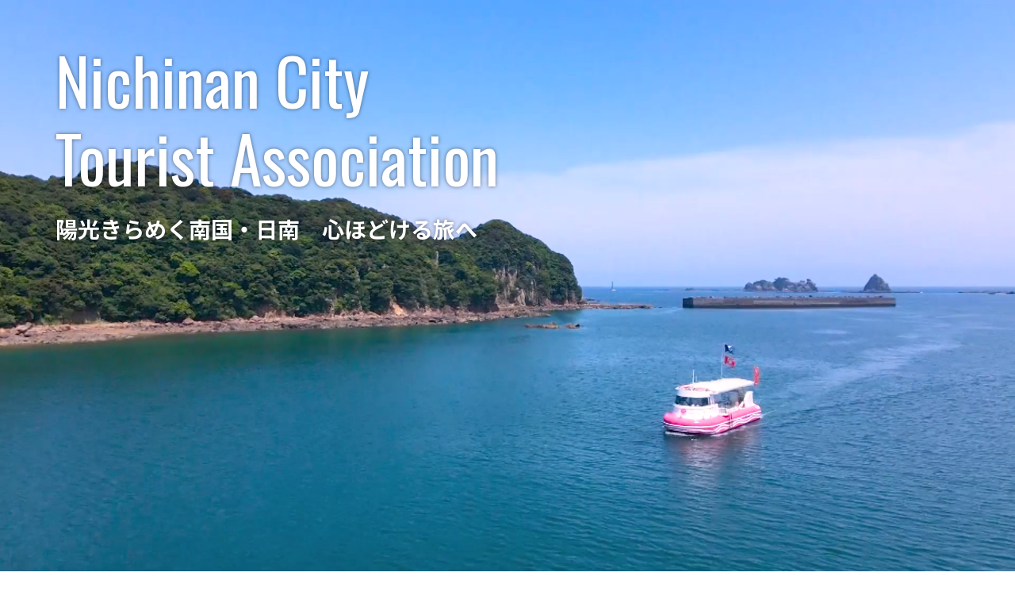

--- FILE ---
content_type: text/html; charset=UTF-8
request_url: https://www.kankou-nichinan.jp/
body_size: 8096
content:
<!DOCTYPE html>
<html lang="ja">
<head>
<!-- Google tag (gtag.js) -->
<script async src="https://www.googletagmanager.com/gtag/js?id=G-RYJZTM3ZPX"></script>
<script>
  window.dataLayer = window.dataLayer || [];
  function gtag(){dataLayer.push(arguments);}
  gtag('js', new Date());
  gtag('config', 'G-RYJZTM3ZPX');
</script>
<meta charset="utf-8">
<meta name="viewport" content="width=device-width, initial-scale=1, shrink-to-fit=no">
<meta name="format-detection" content="telephone=no">
<meta property='og:locale' content='ja_JP'>
<meta property="og:site_name" content="観光にちなんの旅｜日南市観光協会" />
<meta property='og:type' content='website'>
<meta property='og:title' content='ホーム'>
<meta property='og:url' content='https://www.kankou-nichinan.jp'>
<meta property='og:description' content='美しい海と自然、風情ある町並みが歴史を感じさせる宮崎県日南市。ぜひ一度お訪ねください。'>
<meta property='og:site_name' content='観光にちなんの旅 日南市観光協会'>
<meta property="og:image" content="https://www.kankou-nichinan.jp/ctrl-nichinan/wp-content/themes/nico2-customize/img/og_image_none.png">
<title>観光にちなんの旅 日南市観光協会</title>
<link rel="shortcut icon" href="https://www.kankou-nichinan.jp/favicon.ico" >
<link rel="apple-touch-icon" href="https://www.kankou-nichinan.jp/apple-touch-icon.png"><link rel="stylesheet" href="https://www.kankou-nichinan.jp/ctrl-nichinan/wp-content/themes/nico2-custom-2025/css/bootstrap.css" type="text/css" />
<link rel="stylesheet" href="https://www.kankou-nichinan.jp/ctrl-nichinan/wp-content/themes/nico2-custom-2025/css/slick.css" type="text/css" />
<link rel="stylesheet" href="https://www.kankou-nichinan.jp/ctrl-nichinan/wp-content/themes/nico2-custom-2025/css/slick-theme.css" type="text/css" />
<link rel="stylesheet" href="https://www.kankou-nichinan.jp/ctrl-nichinan/wp-content/themes/nico2-custom-2025/css/common.css" type="text/css" />
<link rel="stylesheet" href="https://www.kankou-nichinan.jp/ctrl-nichinan/wp-content/themes/nico2-custom-2025/css/customize.css" type="text/css" />
<link rel="preconnect" href="https://fonts.googleapis.com">
<link rel="preconnect" href="https://fonts.gstatic.com" crossorigin>
<link rel="stylesheet" href="https://fonts.googleapis.com/css2?family=Noto+Sans+JP:wght@100..900&family=Oswald:wght@200..700&display=swap">
<link rel='stylesheet' id='wp-block-library-css'  href='https://www.kankou-nichinan.jp/ctrl-nichinan/wp-includes/css/dist/block-library/style.min.css?ver=5.4.18' type='text/css' media='all' />
<link rel="canonical" href="https://www.kankou-nichinan.jp/" />
<link rel='shortlink' href='https://www.kankou-nichinan.jp/' />
<style type="text/css">.broken_link, a.broken_link {
	text-decoration: line-through;
}</style><meta name="redi-version" content="1.2.7" /></head>
<body class="home page-template page-template-page-home page-template-page-home-php page page-id-1667 slide" id="page-top">
<div class="loading">
  <div class="loading-animation"> <img src="https://www.kankou-nichinan.jp/ctrl-nichinan/wp-content/themes/nico2-custom-2025/imgs/common/header-logo.png" alt="ロゴ"> </div>
</div>
	<!-- サイト内検索 modal -->
	<div id="menu_keyword"> <a class="modal_close" href="#"></a>
		<form role="search" method="get" id="searchform" class="searchform" action="https://www.kankou-nichinan.jp">
			<dl>
				<dt class="menu_headline"><span>キーワード検索</span></dt>
				<dd>
					<input type="text" value="" name="s" id="s" class="freeword" placeholder="キーワードを入力" />
				</dd>
				<dd class="item-search-form-btn">
					<input type="submit" id="searchsubmit" value="検索" />
				</dd>
			</dl>
		</form>
	</div>
<!-- language modal -->	
	<div id="menu_cat">
		<a class="modal_close" href="#"></a>
		<dl>
			<dt><span>DIGEST</span></dt>
			<dd>
				<ul>
					<li><a href="https://www.kankou-nichinan.jp/english/">English</a></li>
					<li><a href="https://www.kankou-nichinan.jp/korea/">한국</a></li>
					<li><a href="https://www.kankou-nichinan.jp/taiwan/">傳統的語言</a></li>
					<li><a href="https://www.kankou-nichinan.jp/china/">简化的语言</a></li>
				</ul>
			</dd>
			<dt><span>Google Translate</span></dt>
			<dd>
				<ul>
					<li class="header-google-language">
						<div id="google_translate_element"></div>
						<script type="text/javascript">
							function googleTranslateElementInit() {
								new google.translate.TranslateElement({pageLanguage: 'ja', includedLanguages: 'en,ko,zh-CN,zh-TW', layout: google.translate.TranslateElement.InlineLayout.SIMPLE, autoDisplay: false}, 'google_translate_element');
							}
						</script>
						<script type="text/javascript" src="//translate.google.com/translate_a/element.js?cb=googleTranslateElementInit"></script></li>
				</ul>
			</dd>
		</dl>
	</div>
	
<div class="home-head-warp">
<header class="pc">
 <div class="header-inner">
  <h1><a href="https://www.kankou-nichinan.jp" title="観光にちなんの旅 - 日南市"><img src="https://www.kankou-nichinan.jp/ctrl-nichinan/wp-content/themes/nico2-custom-2025/imgs/common/header-logo.png" alt=""/></a></h1>
  <div class="gnav">
   <ul>
    <li class="news"><a href="https://www.kankou-nichinan.jp/news/"><span>NEWS</span>ニュース</a></li>
    <li class="event"><a href="https://www.kankou-nichinan.jp/tourism/event/"><span>EVENTS</span>イベント</a></li>
    <li class="spot"><a href="https://www.kankou-nichinan.jp/tourisms/"><span>SPOT</span>スポット</a></li>
				<li class="search"><a rel="leanModal" href="#menu_keyword"><span>SEARCH</span>検索</a></li>
    <!-- <li class="search"><a href="https://www.kankou-nichinan.jp/tourisms/#spot-serach"><span>SEARCH</span>検索</a></li> -->
    <li class="guide"><a href="https://www.kankou-nichinan.jp/volunteer-guide/"><span>VOLUNTEER GUIDE</span>ボランティアガイド</a></li>
    <li class="contact"><a href="https://www.kankou-nichinan.jp/contact/"><span>CONTACT US</span>お問い合わせ</a></li>
    <li class="language"><a rel="leanModal" href="#menu_cat"><span>LANGUAGE</span>言語</a></li>
   </ul>
  </div>
  <div class="sp-menu-button"></div>
 </div>
</header>
<div class="home-visual">
  <div>
                            <div class="random-item">
      <video id="video" src="https://www.kankou-nichinan.jp/ctrl-nichinan/wp-content/themes/nico2-custom-2025/imgs/home/top.mp4" loading="lazy" controls="false" ontrolsList="nodownload" oncontextmenu="return false" autoplay muted playsinline loop></video>
    </div>
    <div class="visual-message">
      <dl>
        <dt>Nichinan City<br>
          Tourist Association</dt>
        <dd><span>陽光きらめく南国・日南</span><span>心ほどける旅へ</span></dd>
      </dl>
    </div>
  </div>
</div>
</div>
<article>
  <div class="home-news-line">
    <div class="container">
      <div class="row">
        <div class="col-md-8">
          <div class="news-inner">
            <div class="title-box">
              <h2>NEWS<span>ニュース</span></h2>
              <div class="more-link"><a href="https://www.kankou-nichinan.jp/news/">MORE</a></div>
            </div>
            <div class="news-list js-accordion">
                            <ul>
                                                            <li><a href="https://www.kankou-nichinan.jp/news/2025121215228/">
                  日南市観光協会移転のお知らせ                  </a><span class="date">
                  2025年12月12日                  </span></li>
                                                              <li><a href="https://www.kankou-nichinan.jp/news/2025120115137/">
                  第２７回日南市花立公園さくらまつり行事参加者募集                  </a><span class="date">
                  2025年12月01日                  </span></li>
                                                              <li><a href="https://www.kankou-nichinan.jp/news/2025100214902/">
                  シャンシャン馬道中再現参加者の募集について                  </a><span class="date">
                  2025年10月02日                  </span></li>
                                                              <li><a href="https://www.kankou-nichinan.jp/news/2025092514829/">
                  「２０２６日南市観光アンバサダー」募集について                        </a><span class="date">
                  2025年09月25日                  </span></li>
                                                              <li><a href="https://www.kankou-nichinan.jp/news/2025091814780/">
                  人力車車夫会員募集                  </a><span class="date">
                  2025年09月18日                  </span></li>
                                                              <li><a href="https://www.kankou-nichinan.jp/news/2025020513565/">
                  GENTRYにて日南市のドライブコースが紹介されました。                  </a><span class="date">
                  2025年02月05日                  </span></li>
                                                          </ul>
							<div class="js-btn-more"><span>MORE</span></div>
							<div class="js-btn-close"><a href="https://www.kankou-nichinan.jp/news/">NEWS LIST</a></div>
                          </div>
          </div>
        </div>
        <div class="col-md-4">
                    <div class="pickup-link">
            <dl>
							              							              <dt><a href="https://www.kankou-nichinan.jp/tourisms/15303/"><img src="https://www.kankou-nichinan.jp/ctrl-nichinan/wp-content/uploads/d8a25a1d5c49a82d25cff5eb7113760b.jpg" alt=""/></a></dt>
																					<dd><a href="https://www.kankou-nichinan.jp/tourisms/15303/">日南市内で実施される<br>プロスポーツキヤンプ情報</a></dd>
            </dl>
          </div>
                            </div>
      </div>
    </div>
  </div>
  <div class="message-line">
    <div class="message-inner">
      <div class="message-img"><img src="https://www.kankou-nichinan.jp/ctrl-nichinan/wp-content/themes/nico2-custom-2025/imgs/home/photo-temple.png" alt=""/></div>
      <div class="message-text">
        <div class="message-text-inner">
          <p>宮崎県日南市は、青い海と豊かな自然、温かな人々が魅力の南国の楽園。歴史ある飫肥城下町や絶景の日南海岸、四季折々の美味を楽しめる食文化。心ほどけるひとときを、この地で。公式観光サイトで、あなたにぴったりの旅を見つけてください。</p>
        </div>
      </div>
    </div>
  </div>
  <div class="events-line">
    <div class="container">
      <div class="row">
        <div class="col-12">
          <div class="events-inner">
            <div class="title-box">
              <h2>EVENTS<span>イベント情報</span></h2>
              <div class="more-link"><a href="https://www.kankou-nichinan.jp/tourism/event/">MORE</a></div>
            </div>
            <div class="events-description">
              <p>日南市の最新イベント情報をお届け！四季折々の祭りやグルメイベント、自然や歴史を楽しむ体験型企画など、魅力満載。旅の予定に合わせて、特別なひとときを見つけてください。</p>
            </div>
          </div>
        </div>
        <div class="events-link">
          <div class="container more-list">
            <ul class="row">
                                                                      <li class="col-6 col-md-6 col-lg-3">
                <dl class="auto-height">
                                                      <dt><a href="https://www.kankou-nichinan.jp/tourisms/15394/">
                    <img src="https://www.kankou-nichinan.jp/ctrl-nichinan/wp-content/uploads/0d949522684f4830c44ab71b93ab2a6e.jpg" alt="">                    </a></dt>
                                    <dd>
                    <h3><a href="https://www.kankou-nichinan.jp/tourisms/15394/">
                      第27回日南市花立公園さくらまつりのご案内                      </a></h3>
                    <ul>
                      <li class="tg-tourism"><a href="https://www.kankou-nichinan.jp/tourism/event/" rel="tag">イベント</a></li>
                      <li class="tg-area"><a href="https://www.kankou-nichinan.jp/area/kitago/" rel="tag">北郷</a></li>
                    </ul>
                    <p>第27回　日南市花立公園さくらまつり 【開催期間】...</p>
                  </dd>
                </dl>
              </li>
                                                        <li class="col-6 col-md-6 col-lg-3">
                <dl class="auto-height">
                                    									                    <dt><a href="https://www.kankou-nichinan.jp/tourisms/15303/"><img src="https://www.kankou-nichinan.jp/ctrl-nichinan/wp-content/uploads/d8a25a1d5c49a82d25cff5eb7113760b.jpg" alt=""/></a></dt>
                                                       <dd>
                    <h3><a href="https://www.kankou-nichinan.jp/tourisms/15303/">
                      日南市内で実施される<br>プロスポーツキヤンプ情報                      </a></h3>
                    <ul>
                      <li class="tg-tourism"><a href="https://www.kankou-nichinan.jp/tourism/event/" rel="tag">イベント</a><a href="https://www.kankou-nichinan.jp/tourism/sports-camp/" rel="tag">スポーツ・キャンプ</a></li>
                      <li class="tg-area"><a href="https://www.kankou-nichinan.jp/area/all/" rel="tag">全域</a></li>
                    </ul>
                    <p>埼玉西武南郷春季ライオンズ【一軍　南郷キャンプ】[...</p>
                  </dd>
                </dl>
              </li>
                                                        <li class="col-6 col-md-6 col-lg-3">
                <dl class="auto-height">
                                    									                    <dt><a href="https://www.kankou-nichinan.jp/tourisms/15225/"><img src="https://www.kankou-nichinan.jp/ctrl-nichinan/wp-content/uploads/20130430-2.jpg" alt=""/></a></dt>
                                                       <dd>
                    <h3><a href="https://www.kankou-nichinan.jp/tourisms/15225/">
                      日南市内年末年始観光情報（近隣含む）                      </a></h3>
                    <ul>
                      <li class="tg-tourism"><a href="https://www.kankou-nichinan.jp/tourism/event/" rel="tag">イベント</a></li>
                      <li class="tg-area"><a href="https://www.kankou-nichinan.jp/area/all/" rel="tag">全域</a></li>
                    </ul>
                    <p>■飫肥(おび)城址 飫肥由緒施設12/29～12/...</p>
                  </dd>
                </dl>
              </li>
                                                        <li class="col-6 col-md-6 col-lg-3">
                <dl class="auto-height">
                                    									                    <dt><a href="https://www.kankou-nichinan.jp/tourisms/15214/"><img src="https://www.kankou-nichinan.jp/ctrl-nichinan/wp-content/uploads/c283cb2459962f723cb8dcc36daf8983.jpg" alt=""/></a></dt>
                                                       <dd>
                    <h3><a href="https://www.kankou-nichinan.jp/tourisms/15214/">
                      第４０回シャンシャン馬道中唄全国大会のご案内                      </a></h3>
                    <ul>
                      <li class="tg-tourism"><a href="https://www.kankou-nichinan.jp/tourism/event/" rel="tag">イベント</a></li>
                      <li class="tg-area"><a href="https://www.kankou-nichinan.jp/area/all/" rel="tag">全域</a></li>
                    </ul>
                    <p>第４０回シャンシャン馬道中唄全国大会のご案内 １　...</p>
                  </dd>
                </dl>
              </li>
                                                        <li class="col-6 col-md-6 col-lg-3">
                <dl class="auto-height">
                                    									                    <dt><a href="https://www.kankou-nichinan.jp/tourisms/14458/"><img src="https://www.kankou-nichinan.jp/ctrl-nichinan/wp-content/uploads/3t88bcJPYcVn6HU7HXHT46Gg7hMc8uvcbKgQwyKz__1200_628.png" alt=""/></a></dt>
                                                       <dd>
                    <h3><a href="https://www.kankou-nichinan.jp/tourisms/14458/">
                      何でも極上NANGOKUみやざき                      </a></h3>
                    <ul>
                      <li class="tg-tourism"><a href="https://www.kankou-nichinan.jp/tourism/event/" rel="tag">イベント</a></li>
                      <li class="tg-area"><a href="https://www.kankou-nichinan.jp/area/all/" rel="tag">全域</a></li>
                    </ul>
                    <p>抽選で総勢654名様に宿泊券や特産品などが当たる！...</p>
                  </dd>
                </dl>
              </li>
                                                        <li class="col-6 col-md-6 col-lg-3">
                <dl class="auto-height">
                                    									                    <dt><a href="https://www.kankou-nichinan.jp/tourisms/14460/"><img src="https://www.kankou-nichinan.jp/ctrl-nichinan/wp-content/uploads/9d9aa75af6b899949ea576b621459211.jpg" alt=""/></a></dt>
                                                       <dd>
                    <h3><a href="https://www.kankou-nichinan.jp/tourisms/14460/">
                      ナッシーと巡ろう！宮崎2025デジタルスタンプラリー                      </a></h3>
                    <ul>
                      <li class="tg-tourism"><a href="https://www.kankou-nichinan.jp/tourism/event/" rel="tag">イベント</a></li>
                      <li class="tg-area"><a href="https://www.kankou-nichinan.jp/area/all/" rel="tag">全域</a></li>
                    </ul>
                    <p>ナッシーリゾートinみやざきナッシーと巡ろう！宮崎...</p>
                  </dd>
                </dl>
              </li>
                                                        <li class="col-6 col-md-6 col-lg-3">
                <dl class="auto-height">
                                    									                    <dt><a href="https://www.kankou-nichinan.jp/tourisms/5020/"><img src="https://www.kankou-nichinan.jp/ctrl-nichinan/wp-content/uploads/taihei.jpg" alt=""/></a></dt>
                                                       <dd>
                    <h3><a href="https://www.kankou-nichinan.jp/tourisms/5020/">
                      泰平踊本町組保存会自主公演<br>【亀組】                      </a></h3>
                    <ul>
                      <li class="tg-tourism"><a href="https://www.kankou-nichinan.jp/tourism/event/" rel="tag">イベント</a><a href="https://www.kankou-nichinan.jp/tourism/kankou-taiken/" rel="tag">観光・体験</a></li>
                      <li class="tg-area"><a href="https://www.kankou-nichinan.jp/area/obi/" rel="tag">飫肥</a></li>
                    </ul>
                    <p>飫肥では、元禄の初め頃より、盆踊りが盛んに行われて...</p>
                  </dd>
                </dl>
              </li>
                                                        <li class="col-6 col-md-6 col-lg-3">
                <dl class="auto-height">
                                    									                    <dt><a href="https://www.kankou-nichinan.jp/tourisms/13377/"><img src="https://www.kankou-nichinan.jp/ctrl-nichinan/wp-content/uploads/7dcd6ac108c49c4aef0e5c143dd1116e.jpg" alt=""/></a></dt>
                                                       <dd>
                    <h3><a href="https://www.kankou-nichinan.jp/tourisms/13377/">
                      「ナッシートレイン宮崎」運行開始のお知らせ                      </a></h3>
                    <ul>
                      <li class="tg-tourism"><a href="https://www.kankou-nichinan.jp/tourism/event/" rel="tag">イベント</a></li>
                      <li class="tg-area"><a href="https://www.kankou-nichinan.jp/area/all/" rel="tag">全域</a></li>
                    </ul>
                    <p>「ナッシートレイン宮崎」の運行について　　　　　 ...</p>
                  </dd>
                </dl>
              </li>
                                                        						</ul>
  						<div class="js-btn-events-more"><span>MORE</span></div>
							<div class="js-btn-events-close"><a href="/tourism/event/">EVENTS LIST</a></div>
          </div>
        </div>
      </div>
    </div>
  </div>
  <div class="spot-line">
    <div class="container">
      <div class="row">
        <div class="col-12">
          <div class="spot-inner">
            <div class="title-box">
              <h2>SPOT<span>スポット</span></h2>
              <div class="more-link"><a href="https://www.kankou-nichinan.jp/tourisms/">MORE</a></div>
            </div>
            <div class="spot-link">
              <ul>
                <li><a href="https://www.kankou-nichinan.jp/tourism/kankou-taiken/">
                  <dl>
                    <dt><img src="https://www.kankou-nichinan.jp/ctrl-nichinan/wp-content/themes/nico2-custom-2025/imgs/home/img-spot-01.png" alt=""/></dt>
                    <dd>観光・体験</dd>
                  </dl>
                  </a></li>
                <li><a href="https://www.kankou-nichinan.jp/tourism/gourmet/">
                  <dl>
                    <dt><img src="https://www.kankou-nichinan.jp/ctrl-nichinan/wp-content/themes/nico2-custom-2025/imgs/home/img-spot-02.png" alt=""/></dt>
                    <dd>グルメ</dd>
                  </dl>
                  </a></li>
                <li><a href="https://www.kankou-nichinan.jp/tourism/omiyage/">
                  <dl>
                    <dt><img src="https://www.kankou-nichinan.jp/ctrl-nichinan/wp-content/themes/nico2-custom-2025/imgs/home/img-spot-03.png" alt=""/></dt>
                    <dd>お土産・特産品</dd>
                  </dl>
                  </a></li>
                <li><a href="https://www.kankou-nichinan.jp/tourism/lodging/">
                  <dl>
                    <dt><img src="https://www.kankou-nichinan.jp/ctrl-nichinan/wp-content/themes/nico2-custom-2025/imgs/home/img-spot-04.png" alt=""/></dt>
                    <dd>宿泊</dd>
                  </dl>
                  </a></li>
              </ul>
            </div>
          </div>
        </div>
        <div class="col-12">
          <div class="spot-map">
            <iframe src="https://platinumaps.jp/maps/nichinan-camp" allow="geolocation" style="border: 0; background-color: #fafafa; width: 100%; height: 500px;" loading="lazy"></iframe>
          </div>
        </div>
      </div>
    </div>
  </div>
  <div class="album-line">
    <div class="container">
      <div class="row">
        <div class="col-12 col-lg-4">
          <div class="title-box">
            <h2>PHOTO ALBUM<span>フォトアルバム</span></h2>
            <div class="more-link"><a href="https://www.kankou-nichinan.jp/photoalbum/">MORE</a></div>
            <p>日南の思い出を残しませんか？スマートフォンから投稿できます。</p>
            <div class="post-link"><a href="https://www.kankou-nichinan.jp/entry-photoalbum/"><span>投稿する</span></a></div>
          </div>
        </div>
        <div class="col-12 col-lg-8">
          <div class="album-thum">
            <ul>
                                                        <li><a href="https://www.kankou-nichinan.jp/photoalbum/11742/">
                <img width="250" height="250" src="https://www.kankou-nichinan.jp/ctrl-nichinan/wp-content/uploads/IMG_3271-250x250.jpeg" class="attachment-thumbnail size-thumbnail wp-post-image" alt="" />                </a></li>
                            <li><a href="https://www.kankou-nichinan.jp/photoalbum/4298/">
                <img width="250" height="250" src="https://www.kankou-nichinan.jp/ctrl-nichinan/wp-content/uploads/DSC_1211-250x250.jpg" class="attachment-thumbnail size-thumbnail wp-post-image" alt="" />                </a></li>
                            <li><a href="https://www.kankou-nichinan.jp/photoalbum/2562/">
                <img width="250" height="250" src="https://www.kankou-nichinan.jp/ctrl-nichinan/wp-content/uploads/c7c87c306f8a4441be752b3a3024f35a-2-250x250.jpg" class="attachment-thumbnail size-thumbnail wp-post-image" alt="" />                </a></li>
                            <li><a href="https://www.kankou-nichinan.jp/photoalbum/4918/">
                <img width="250" height="250" src="https://www.kankou-nichinan.jp/ctrl-nichinan/wp-content/uploads/IMG_20190318_144127-250x250.jpg" class="attachment-thumbnail size-thumbnail wp-post-image" alt="" />                </a></li>
                            <li><a href="https://www.kankou-nichinan.jp/photoalbum/4693/">
                <img width="250" height="250" src="https://www.kankou-nichinan.jp/ctrl-nichinan/wp-content/uploads/47487797_1957904677591945_1009826663321567232_n-250x250.jpg" class="attachment-thumbnail size-thumbnail wp-post-image" alt="" />                </a></li>
                            <li><a href="https://www.kankou-nichinan.jp/photoalbum/3257/">
                <img width="250" height="250" src="https://www.kankou-nichinan.jp/ctrl-nichinan/wp-content/uploads/IMG_1557-250x250.jpg" class="attachment-thumbnail size-thumbnail wp-post-image" alt="" />                </a></li>
                            <li><a href="https://www.kankou-nichinan.jp/photoalbum/2869/">
                <img width="250" height="250" src="https://www.kankou-nichinan.jp/ctrl-nichinan/wp-content/uploads/IMG_1022-250x250.jpg" class="attachment-thumbnail size-thumbnail wp-post-image" alt="" />                </a></li>
                            <li><a href="https://www.kankou-nichinan.jp/photoalbum/2926/">
                <img width="250" height="250" src="https://www.kankou-nichinan.jp/ctrl-nichinan/wp-content/uploads/P4030026-2-250x250.jpg" class="attachment-thumbnail size-thumbnail wp-post-image" alt="" />                </a></li>
                            <li><a href="https://www.kankou-nichinan.jp/photoalbum/7539/">
                <img width="250" height="250" src="https://www.kankou-nichinan.jp/ctrl-nichinan/wp-content/uploads/F86AC62A-125A-44A5-9074-DDEF47D86F44-250x250.jpeg" class="attachment-thumbnail size-thumbnail wp-post-image" alt="" />                </a></li>
                            <li><a href="https://www.kankou-nichinan.jp/photoalbum/12014/">
                <img width="250" height="250" src="https://www.kankou-nichinan.jp/ctrl-nichinan/wp-content/uploads/imge0106-11-250x250.jpg" class="attachment-thumbnail size-thumbnail wp-post-image" alt="" />                </a></li>
                                                      </ul>
          </div>
        </div>
      </div>
    </div>
  </div>
</article>
<footer>
 <div class="sns-line">
  <div class="container">
   <div class="row">
    <div class="col-12">
     <div class="sns-inner">
      <div class="title-box">
       <h2>SNS</h2>
      </div>
      <div class="sns-link">
       <ul>
        <li><a href="https://www.facebook.com/nichinandyasama/" target="_blank">
         <dl>
          <dt><img src="https://www.kankou-nichinan.jp/ctrl-nichinan/wp-content/themes/nico2-custom-2025/imgs/home/icon-fb.png" alt=""/></dt>
          <dd class="auto-height">にちなんぢゃ様</dd>
         </dl>
         </a></li>
        <li><a href="https://www.facebook.com/carpnichinan/" target="_blank">
         <dl>
          <dt><img src="https://www.kankou-nichinan.jp/ctrl-nichinan/wp-content/themes/nico2-custom-2025/imgs/home/icon-fb.png" alt=""/></dt>
          <dd class="auto-height">広島東洋カープ<br>
           日南協力会</dd>
         </dl>
         </a></li>
        <li><a href="https://www.facebook.com/lions.nichinan/" target="_blank">
         <dl>
          <dt><img src="https://www.kankou-nichinan.jp/ctrl-nichinan/wp-content/themes/nico2-custom-2025/imgs/home/icon-fb.png" alt=""/></dt>
          <dd class="auto-height">埼玉西武ライオンズ<br>
           南郷協力会</dd>
         </dl>
         </a></li>
        <li><a href="https://www.instagram.com/nichinancitytourismambassador/" target="_blank">
         <dl>
          <dt><img src="https://www.kankou-nichinan.jp/ctrl-nichinan/wp-content/themes/nico2-custom-2025/imgs/home/icon-insta.png" alt=""/></dt>
          <dd class="auto-height">日南市観光アンバサダー<br>公式インスタグラム</dd>
         </dl>
         </a></li>
        <li><a href="https://www.instagram.com/nichinanshikankoukyokai/" target="_blank">
         <dl>
          <dt><img src="https://www.kankou-nichinan.jp/ctrl-nichinan/wp-content/themes/nico2-custom-2025/imgs/home/icon-insta.png" alt=""/></dt>
          <dd class="auto-height">日南市観光協会<br>
           公式インスタグラム</dd>
         </dl>
         </a></li>
        <li><a href="https://www.instagram.com/explore.nichinan/" target="_blank">
         <dl>
          <dt><img src="https://www.kankou-nichinan.jp/ctrl-nichinan/wp-content/themes/nico2-custom-2025/imgs/home/icon-insta.png" alt=""/></dt>
          <dd class="auto-height">日南市国際交流広報<br>
           公式インスタグラム</dd>
         </dl>
         </a></li>
       </ul>
      </div>
     </div>
    </div>
   </div>
  </div>
 </div>
 <div class="banner-line">
  <div class="container">
   <div class="row">
    <div class="col-12">
     <ul>
      <li><a href="http://miyazaki-pref-yado.jp/publics/index/25/" target="_blank" title=""><span><img src="https://www.kankou-nichinan.jp/ctrl-nichinan/wp-content/themes/nico2-custom-2025/imgs/home/footer-banner-01.png" alt=""></span></a></li>
      <li><a href="https://www.kankou-nichinan.jp/tag/サーフィン" title="サーフィン情報"><span><img src="https://www.kankou-nichinan.jp/ctrl-nichinan/wp-content/themes/nico2-custom-2025/imgs/home/footer-banner-02.png" alt=""></span></a></li>
      <li><a href="http://sports-nichinan.com/carp/" title="広島東洋カープ日南協力会" target="_blank"><span><img src="https://www.kankou-nichinan.jp/ctrl-nichinan/wp-content/themes/nico2-custom-2025/imgs/home/footer-banner-03.png" alt=""></span></a></li>
      <li><a href="http://sports-nichinan.com/lions/" title="埼玉西武ライオンズ南郷協力会" target="_blank"><span><img src="https://www.kankou-nichinan.jp/ctrl-nichinan/wp-content/themes/nico2-custom-2025/imgs/home/footer-banner-04.png" alt=""></span></a></li>
      <li><a href="https://www.jrkyushu.co.jp/trains/umisachiyamasachi/" title="海幸山幸" target="_blank"><span><img src="https://www.kankou-nichinan.jp/ctrl-nichinan/wp-content/themes/nico2-custom-2025/imgs/home/footer-banner-_umiyama.jpg" alt=""></span></a></li>
      <li><a href="http://www.miyazaki-ebooks.jp/?page_id=7442" title="にちなんebooks" target="_blank"><span><img src="https://www.kankou-nichinan.jp/ctrl-nichinan/wp-content/themes/nico2-custom-2025/imgs/home/footer-banner-07.png" alt=""></span></a></li>
      <li><a href="https://www.tripadvisor.jp/Tourism-g1023424-Nichinan_Miyazaki_Prefecture_Kyushu-Vacations.html" title="trip adviser" target="_blank"><span><img src="https://www.kankou-nichinan.jp/ctrl-nichinan/wp-content/themes/nico2-custom-2025/imgs/home/footer-banner-08.png" alt="trip adviser"></span></a></li>
      <li><a href="http://nichinan-taiiku.jp/" title="日南市体育施設" target="_blank"><span><img src="https://www.kankou-nichinan.jp/ctrl-nichinan/wp-content/themes/nico2-custom-2025/imgs/home/footer-banner-11.png" alt="日南市体育施設"></span></a></li>
      <li><a href="http://www.inseason.jp.net/untsutsumi/" title="一口もなかの縁起菓子 鵜戸名物 運つつみ" target="_blank"><span><img src="https://www.kankou-nichinan.jp/ctrl-nichinan/wp-content/themes/nico2-custom-2025/imgs/home/footer-banner_untsusumi.jpg" alt="一口もなかの縁起菓子 鵜戸名物 運つつみ"></span></a></li>
      <li><a href="https://carpnichinan.theshop.jp/" title="広島東洋カープ日南協力会SHOP" target="_blank"><span><img src="https://www.kankou-nichinan.jp/ctrl-nichinan/wp-content/themes/nico2-custom-2025/imgs/home/footer-banner_carpshop.png" alt="広島東洋カープ日南協力会SHOP"></span></a></li>
     </ul>
    </div>
   </div>
  </div>
 </div>
 <div class="footer-inner">
  <div class="container">
   <div class="row">
    <div class="col-md-4 order-md-3">
     <div class="footer-link">
      <ul>
       <li><a href="https://www.kankou-nichinan.jp">トップページ</a></li>
       <li><a href="https://www.kankou-nichinan.jp/news/">ニュース</a></li>
       <li><a href="https://www.kankou-nichinan.jp/tourism/event/">イベント</a></li>
       <li><a href="https://www.kankou-nichinan.jp/tourisms/">スポット</a></li>
       <li><a href="https://www.kankou-nichinan.jp/tourisms/#spot-serach">検索</a></li>
      </ul>
      <ul>
       <li><a href="https://www.kankou-nichinan.jp/volunteer-guide/">ガイドボランティア利用申請</a></li>
       <li><a href="https://www.kankou-nichinan.jp/pamphlet/">パンフレット希望</a></li>
       <li><a href="https://www.kankou-nichinan.jp/safety/telephone-directory/">電話帳</a></li>
       <li><a href="https://www.kankou-nichinan.jp/safety/barrier-free/">バリアフリー施設</a></li>
       <li><a href="https://www.kankou-nichinan.jp/contact/">お問い合わせ</a></li>
      </ul>
     </div>
    </div>
    <div class="col-md-4 order-md-2">
     <div class="footer-logo"><img src="https://www.kankou-nichinan.jp/ctrl-nichinan/wp-content/themes/nico2-custom-2025/imgs/common/header-logo.png" alt=""/></div>
    </div>
    <div class="col-md-4 order-md-1">
     <dl class="footer-address">
      <dt>日南市観光協会<br>〒887-0012　宮崎県日南市園田2丁目1番1号　日南市テクノセンター1階<br>TEL.0987-31-1134 FAX.0987-23-3100</dt>
      <dd>© Nichinan City Tourist Association</dd>
     </dl>
    </div>
   </div>
  </div>
 </div>
</footer>
<script type="text/javascript" src="https://www.kankou-nichinan.jp/ctrl-nichinan/wp-content/themes/nico2-custom-2025/js/jquery-3.7.1.min.js"></script> 
<script type="text/javascript" src="https://www.kankou-nichinan.jp/ctrl-nichinan/wp-content/themes/nico2-custom-2025/js/bootstrap.bundle.js"></script> 
<script type="text/javascript" src="https://www.kankou-nichinan.jp/ctrl-nichinan/wp-content/themes/nico2-custom-2025/js/common.js"></script> 
<script type="text/javascript" src="https://www.kankou-nichinan.jp/ctrl-nichinan/wp-content/themes/nico2-custom-2025/js/jquery.matchHeight.js"></script> 
<script type="text/javascript" src="https://www.kankou-nichinan.jp/ctrl-nichinan/wp-content/themes/nico2-custom-2025/js/jquery-ui.min.js"></script> 
<script type="text/javascript" src="https://www.kankou-nichinan.jp/ctrl-nichinan/wp-content/themes/nico2-custom-2025/js/jquery.album-tab.js"></script> 
<script type="text/javascript" src="https://www.kankou-nichinan.jp/ctrl-nichinan/wp-content/themes/nico2-custom-2025/js/masonry.pkgd.min.js"></script> 
<script type="text/javascript" src="https://www.kankou-nichinan.jp/ctrl-nichinan/wp-content/themes/nico2-custom-2025/js/jquery.modal-multi.js"></script> 
<script type="text/javascript" src="https://www.kankou-nichinan.jp/ctrl-nichinan/wp-content/themes/nico2-custom-2025/js/jquery.leanModal.js"></script> 
<script type="text/javascript">
$(function() {
    $( 'a[rel*=leanModal]').leanModal({
        top: 20,
        overlay : 0.5,
        closeButton: ".modal_close",
		modalparent: "#parentdiv"
    });
    if(isPhone()){
		$('a[data-action="call"]').each(function(){
			var $ele = $(this);
			$ele.wrap('<a href="tel:' + $ele.data('tel') + '"></a>');
		});
	}	
}); 
function isPhone() {
    return (navigator.userAgent.indexOf('iPhone') > 0 || navigator.userAgent.indexOf('Android') > 0);
}
</script> 
<script type="text/javascript" src="https://www.kankou-nichinan.jp/ctrl-nichinan/wp-content/themes/nico2-custom-2025/js/imagesloaded.pkgd.min.js"></script> 
<script>
	$('.masonry').masonry({
		itemSelector: '.masonry-item',
		gutter: 0,  // 左右の余白
	});
</script>
<script type="text/javascript" src="https://www.kankou-nichinan.jp/ctrl-nichinan/wp-content/themes/nico2-custom-2025/js/jquery.news-accordion.js"></script>
<script type="text/javascript" src="https://www.kankou-nichinan.jp/ctrl-nichinan/wp-content/themes/nico2-custom-2025/js/jquery.events-accordion.js"></script>
</body>
</html>

--- FILE ---
content_type: text/html; charset=utf-8
request_url: https://platinumaps.jp/maps/nichinan-camp
body_size: 25168
content:
<!doctype html><html lang="en"><head><meta charset="UTF-8"><meta http-equiv="X-UA-Compatible" content="IE=edge,chrome=1"><meta name="viewport" content="width=device-width,initial-scale=1.0,minimum-scale=1.0,maximum-scale=1.0,user-scalable=no"><meta name="format-detection" content="telephone=no"><title>日南観光MAP | プラチナマップ</title><meta name="description" content="日南観光MAP" /><link rel="icon" href="/map/images/favicon.png" type="image/png" sizes="16x16 " /><link rel="canonical" href="https://platinumaps.jp/maps/nichinan-camp?culture=ja" /><link rel="alternate" href="https://platinumaps.jp/maps/nichinan-camp?culture=ja" hreflang="ja" /><link rel="alternate" href="https://platinumaps.jp/maps/nichinan-camp" hreflang="x-default" /><meta property="og:title" content="日南観光MAP | プラチナマップ" /><meta property="og:type" content="article" /><meta property="og:url" content="https://platinumaps.jp/maps/nichinan-camp?culture=ja" /><meta property="og:description" content="日南観光MAP"><meta property="og:locale" content="ja_JP" /><meta property="og:locale:alternate" content="ja_JP" /><meta property="og:site_name" content="プラチナマップ | platinumaps.jp - Platinumaps" /><meta property="fb:app_id" content="1191085534402436" /><meta name="twitter:card" content="summary_large_image"><meta name="twitter:title" content="日南観光MAP | プラチナマップ"><meta name="twitter:description" content="日南観光MAP"><meta name="apple-mobile-web-app-capable" content="no" /><meta name="apple-mobile-web-app-status-bar-style" content="black-translucent"/><meta name="apple-mobile-web-app-title" content="日南観光MAP | プラチナマップ" /><link rel="apple-touch-icon" sizes="180x180" href="/map/images/appicon.png" /><meta name="theme-color" content="#d81b60"><style>:root {--mapthemecolor: #d81b60;--maptextcolor: #ffffff;--mapsubcolor: #d81b60;}</style><script>window.paceOptions = {ajax: false,elements: {selectors: ["#map-load-complete-flag"]},eventLag: false,restartOnPushState: false,};</script>
<link rel="prefetch" href="/map/images/platinumaps_loading.webp" as="image">
<link rel="prefetch" href="/map/images/metamap_loading.webp" as="image">
<link rel="prefetch" href="/map/images/platinarally_loading.webp" as="image">
<link href="/map/lib/pace/map-preloader.css?v=GLFfgj9PXXVzE9Gz8unlhrv2fRYPmlRXqzZLx-IDu_8" rel="stylesheet" />
<script src="/map/lib/pace/pace.min.js?v=gqd7YTjg_BtfqWSwsJOvndl0Bxc8gFImLEkXQT8-qj0"></script>
<script async src="https://www.googletagmanager.com/gtag/js?id=G-CBPEHZ0MSC"></script><script>window.dataLayer = window.dataLayer || [];function gtag() { dataLayer.push(arguments); }gtag('js', new Date());gtag('set', { 'user_id': '29c36333-7e5a-4533-843e-3cd4b1214e2a' });gtag('config', 'G-CBPEHZ0MSC', { cookie_flags: 'SameSite=None;Secure' });</script><link href="/map/lib/maplibre/5.6.0/maplibre-gl.css?v=eSrJl9z2rm9kPrTi3uRjDIXnBWUmvY-4X_6Dxn1sQbQ" rel="stylesheet" /><link href="/map/lib/slick-carousel/1.9.0/slick.min.css" rel="stylesheet" /><link href="/map/lib/fancybox/jquery.fancybox.min.css?v=5yrE3ZX38R20LqA_1Mvh3KHJWG1HJF42qtZlRtGGRgE" rel="stylesheet"><link href="/map/lib/tooltipster/tooltipster.bundle.min.css" rel="stylesheet" type="text/css"><link href="/map/lib/switchery/switchery.min.css?v=2kJr1Z0C1y5z0jnhr_mCu46J3R6Uud-qCQHA39i1eYo" rel="stylesheet"><link href="/map/lib/vue-html-editor/HtmlEditorRuntime.css?v=7o6uZFFkuD6ZIXdvWYHvbil_BhV0a1XmUvOgGZvFenk" rel="stylesheet" /><link href="/map/css/platinumaps.css?v=rw7FeIZqPVr8QkpopHS94dA3Ysz5VLv4NLDm67yz5cA" rel="stylesheet"><link href="/map/css/loaders.min.css?v=E6UEhGeRM04huhrG1OtO03B9cDN2mazW_LVvUUCPNmk" rel="stylesheet"><link rel="stylesheet" type="text/css" href="//fonts.googleapis.com/css?family=Open+Sans" /><link rel="stylesheet" type="text/css" href="/map/lib/lucky-spin/css/luckySpin.css?v=6AuPP9tdIdQ7zY2gfc5bCfwZbhtDIxc0rE5bJNnjab8" /><link href="/common/lib/simplebar/simplebar.min.css" rel="stylesheet" type="text/css"></head><body style="" class="apply-theme-color"><div class="map"><div class="map__body  -notspotselected" data-locale="en"><div class="map__impl"></div><div class="map__trolleyroutecard"></div><div id="vueapp" style="display: none;"></div><div id="js-map-instruction"></div><div id="loader"><div class="loader__spinnerwrapper"><span class="loader__spinner"></span></div></div><div class="map__tooltip"><div class="tooltip__text"></div><div class="tooltip__pictgrams"><ul class="pictgrams"></ul></div></div><div class="map__preloader -platinumaps "><div class="map__preloader-before"><div class="map__preloader-logo"><img src="/map/images/platinumaps_loading.webp" alt=""></div></div><div class="map__preloader-after"></div></div><script type="text/x-template" id="mapicontemplate"><div class="popup__container popup__mapicon"><div class="popup__bubbleanchor"><div class="popup__bubble"></div></div></div></script><script type="text/x-template" id="areamarkertemplate"><div class="popup__container -area"><div class="popup__bubbleanchor"><div class="popup__bubble"><div class="popup__count"></div><div class="popup__icon"><div class="popup__iconimage"></div></div><div class="popup__title"></div></div></div></div></script><script type="text/x-template" id="popupcentertextstemplate"><div class="popup__texts"><div class="popup__title"></div><div class="popup__address"></div></div></script><script type="text/x-template" id="pictgramtemplate"><li class="pictgram" title="${title}"><div class="pictgram__image"><img src="${url}" /><div class="pictgram__title">${title}</div></div></li></script><script type="text/x-template" id="multibannertemplate"><div class="carousel"><div class="banner -w460h250"><div class="banner__content -stripe"><div class="carousel__items"><div class="carousel__item -active"></div></div></div></div></div></script><script type="text/x-template" id="singlebannertemplate"><div class="banner -w460h250"><div class="banner__content -stripe"><div class="detail__bannerimg"></div></div></div></script><script type="text/x-template" id="markerbannertemplate"><div class="banner -markerbanner"><div class="banner__content"><div class="detail__bannerimg"></div></div></div></script><script type="text/x-template" id="signageplacemarkertemplate"><div class="popup__container"><div class="popup__bubbleanchor"><div class="popup__bubble"></div></div><div class="popup__bubbletitle -transparent"></div></div></script><script type="text/x-template" id="youtubebannertemplate"><div class="youtubebanner"><div class="youtubebanner__viewport"><div class="youtubebanner__video"><div class="youtubebanner__originalaspectwrapper -w460h250"><div class="youtubebanner__originalaspectcontent"><div class="youtubebanner__playeraspect -w460h250"><div class="youtubebanner__crop"><div name="youtubebanner"></div></div></div></div></div></div><div class="videocover"></div></div></div></script><script type="text/x-template" id="trolleyroutecardtemplate"><div class="routepopup"><div class="routepopup__vline"></div><div class="routepopup__providerlogo"></div><div class="routepopup__name"></div><div class="routepopup__infotext"></div><div class="routepopup__footer"><div class="routepopup__buttons"><div class="btn -white -small routepopup__timeschedule">時刻表</div><div class="btn -white -small routepopup__howtouse">乗車方法</div></div></div><div class="routepopup__close"><svg viewBox="0 0 12 12"><g><line x1="1" y1="11" x2="11" y2="1" stroke="currentColor" /><line x1="1" y1="1" x2="11" y2="11" stroke="currentColor" /></g></svg></div></div></script><script type="text/x-template" id="mapboxstoppopuptemplate"><div class="stopinfo"><div class="stopinfo__vline"></div><div class="stopinfo__stop"><div class="stopinfo__stopplatformcode"></div><div class="stopinfo__stopname"></div></div><div class="stopinfo__route"><div class="stopinfo__routeshortname"></div><div class="stopinfo__tripheadsign"></div></div><div class="stopinfo__outofservice">Out Of Service</div><table class="stopinfo__departures "><tdoby><tr class="stopinfo__departure"><td class="stopinfo__departurelabel"></td><td> : </td><td><span></span></td><td class="stopinfo__departuretimerel"></td></tr><tr class="stopinfo__departure"><td class="stopinfo__departurelabel"></td><td> : </td><td><span></span></td><td class="stopinfo__departuretimerel"></td></tr></tdoby></table><div class="stopinfo__actions"><div class="stopinfo__actionitem stopinfo__url waves-effect"></div><div class="stopinfo__actionitem stopinfo__timetable waves-effect"></div><div class="stopinfo__actionitem stopinfo__navigation waves-effect"></div></div><div class="stopinfo__close"><svg viewBox="0 0 12 12"><g><line x1="1" y1="11" x2="11" y2="1" stroke="currentColor" /><line x1="1" y1="1" x2="11" y2="11" stroke="currentColor" /></g></svg></div></div></script><script type="text/x-template" id="stamprallyspotrewardtemplate"><div class="stamprallyspotreward"><div class="stamprallyspotreward__card"><div class="stamprallyspotreward__banner"><div class="stamprallyspotreward__bannerimage"></div></div><div class="stamprallyspotreward__body"><div class="stamprallyspotreward__title bold"></div><div class="stamprallyspotreward__description"></div><div class="stamprallyspotreward__usage"></div></div><div class="stamprallyspotreward__buttons"><div class="stamprallyspotreward__button waves-light"></div></div><div class="stamprallyspotreward__footer"><div class="-remainingstamps"></div><div class="-notice"></div></div></div></div></script><script type="text/template" id="js-map-instruction-template"><div class="map__instructionmsg"><div class="map__msg -scrollzoom -en">Use <span class="-mac">&#x2318;</span><span class="-win">Ctrl</span> + scroll to zoom the map</div><div class="map__msg -scrollzoom -ja">地図をズームするには、<span class="-mac">&#x2318;</span><span class="-win">Ctrl</span>キーを押しながらスクロールしてください</div><div class="map__msg -pangesture -en">Use two fingers to move the map</div><div class="map__msg -pangesture -ja">地図を移動させるには、<br class="-sp" />指２本で操作します</div></div></script></div></div><script src="/map/lib/modernizr/modernizr-custom.min.js"></script><script src="/common/lib/jquery/2.2.4/jquery.min.js?v=BbhdlvQf_xTY9gja0Dq3HiwQF8LaCRTXxZKRutelT44"></script><script src="/map/lib/tooltipster/tooltipster.bundle.min.js"></script><script src="/map/lib/qrcodejs/qrcode.min.js"></script><script src="/common/lib/moment/moment-with-locales.min.js?v=AdQN98MVZs44Eq2yTwtoKufhnU-uZ7v2kXnD5vqzZVo"></script><script src="/common/lib/moment-timezone/moment-timezone-with-data-10-year-range.min.js?v=5j2wdvmBBX68LIdZBfPvdhFwVASbI_Ty2FCBhpeMGA0"></script>
<script src="/map/lib/kdbush/kdbush.min.js?v=ftkx9LbyWNlVQI5VApJ-WdSK0-O3xiX1CUf_M3T_BqU"></script><script src="/common/lib/simplebar/simplebar.min.js"></script><script src="/map/js/nfc-bridge.min.js?v=2MfsjsmR-dD4wUJ33mzax_h3ex65NnnZ7s6pHCu86BI"></script><script src="/map/lib/maplibre/5.6.0/maplibre-gl.js?v=C-wpYWla3cDtabS241zw1UXSNnfikNV_Kk9dEIFcEvw"></script><script src="/map/lib/fancybox/jquery.fancybox.min.js?v=29J9T_70RUpB9b-dtFtqq23_mAA66VbpOul6pw-01uw"></script><script src="/map/lib/slick-carousel/1.9.0/slick.min.js?v=NXRS8qVcmZ3dOv3LziwznUHPegFhPZ1F_4inU7uC8h0"></script><script src="/map/lib/switchery/switchery.min.js?v=HdHZvV_2SuCVOBa2Es5QyzL2ohv_OaTm0qmu76KR-gs"></script><script src="/common/lib/es6-promise/es6-promise.auto.min.js?v=SeBqRr2efUwwS_YaTgQ6KIOiMJPZ7nHndT6tmkMmDLk"></script><script>window.__bootOptions = {"isMapManager":false,"useSpotRating":false,"useUserProfile":false,"useSpotComment":false,"useParkingService":false,"useBaggageService":false,"isMapPreview":false,"useSharePoint":true,"useNoTextingWarning":false,"disableMarkerMinZoomExceptAllCategory":false,"useMetaPin":false,"useMarkerTooltipTextInput":false,"isExternalDataSource":false,"useSpotRatingRanking":false,"useSpotBookmarkRanking":false,"useSpotLikeRanking":false,"useSpotPvRanking":false,"useSpotRanking":false,"useOutdoorDirection":false,"useStampRallyAvailabilityPeriodForSpot":false,"useStampRallyStampTypesCombination":false,"useCustomDomainQrCode":false,"useParkingDirection":false,"useSpotAddress":true,"useRogaining":false,"useIncrementalSearch":false,"useMapGridLine":false,"useAudioGuide":false,"useSpotQrCode":true,"useBeacon":false,"useDirectionZoning":false,"useFloorContextMenu":false,"useGraphicMapArea":false,"useCrossAreaLink":false,"useSpotDetailMapInteraction":false,"useStreetViewButton":false,"useSpotSearchApi":false,"useLineMiniApp":false,"disablePitchGesture":false,"disableRotationGesture":false,"useAutoBearingByFloor":false,"useAutoCenteringByFloor":false,"useCategoryShapeDescriptionHtml":false,"useGtfsRealTime":false,"useBikeShare":false,"useTransferMaps":false,"useBusStopList":false,"isSignageMode":false,"useStampRallyTermsVersion":false,"hideGroupRankingMember":false,"hidePersonalRanking":false,"useCouponLinkNomachiStatus":false,"useNomachi":false,"useCustomPropertyGpsCheckinRewardUrl":false,"useGpsValidationLogs":false,"useMapReview":false,"useLargeDirectionButton":false,"useListMarkerListSection":false,"useMapSymbolLayer":false,"isInitialSpotInvalid":false,"useSpotDescriptionHtml":true,"useTrafficLayer":false,"useSpotGpsAcceptableRange":false,"useGraphicMapToggle":false,"useFaceRecognitionOptIn":false,"useFaceRecognition":false,"hideMapLogo":false,"hideFullscreenUi":false,"hideCategoryUi":false,"hideZoomUi":false,"usePerSpotBannerAspectHeightRate":false,"useScaleControl":false,"useSwitchGraphicMapMode":false,"useDirectionWithDynamicEdge":false,"useDirectionFromCurrentLocation":false,"useMapIconBookmark":false,"useMapIconList":false,"useMapIconDirection":false,"useGraphicMapDirectionEstimateTime":false,"useGraphicMapDirectionEdgeMarker":false,"useDirectionModeDriving":false,"useDirectionModeCycling":false,"useDirectionModeUniversal":false,"useGraphicMapDirection":false,"useListDescription":false,"useSpotLogo":false,"isFloorMode":false,"useFloorMode":false,"useCustomerFeedbacks":true,"useSpotBookmark":false,"useSpotReaction":true,"useSpotShare":true,"useWaitingTime":false,"useSpotNavigation":true,"useTinyMarker":false,"useListMarker":false,"restoreMapCenterAfterSpotDetailClose":false,"showSpotUpdatedAtOnDetail":false,"useAutopilot":false,"useInfographics":false,"useLocaleSwitcher":false,"useAccessKey":false,"isKioskMode":false,"useStampRallyRewardBothStampPoint":false,"useSpotTitleSizeOffset":false,"useSpotTitleMultiLine":false,"useCityMaster":false,"useCategoryActivation":false,"restrictFeaturesOnlyForApp":false,"isAppMode":false,"useSpotGroup":true,"useSpotBannerAspectRate":false,"disableZoomOnPoiMarkerClick":false,"useCategoryOverride":false,"isCategoryFiltered":false,"useParallelStampRally":false,"useAuthentication":false,"isMasterPageFooterLogoVisible":true,"useShowMapButton":true,"useDistanceCounter":true,"useSpotList":true,"useWeather":false,"useBookmark":false,"useVrVideoBanner":false,"poiEditMode":false,"useBearingIndicator":false,"useSpotComplex":true,"useSmallCategoryPanel":false,"useRasterImageLayer":false,"useGraphicMapTimer":false,"useGraphicMaps":false,"isLargePictgram":false,"useRoulette":false,"useSpotMarkup":false,"useRootPathForMap":false,"useCategoryCenter":true,"useCo2Status":false,"hideCrowdStatusMarkup":false,"hideSpotBannerAiCameraCaption":false,"useCrowdStatusBehavior":false,"useCrowdStatusSensor":false,"useCrowdStatus":false,"useCustomButton":true,"useSnsLink":true,"isInAppBrowser":false,"useCouponAuthentication":false,"useGouponGps":false,"useCouponUsageValidation":false,"useCouponGroup":false,"useCoupon":false,"hasStampRallyExternalCheckins":false,"hideStampRallyKeywordLength":false,"useStampRallyBannerFit":true,"useStampRallyTermsOpenLink":false,"useStampRallySpotOrder":true,"canDirectStamprallyCheckin":true,"isStampRallyCheckinButtonVisible":true,"useStampRallyRewardSortOrder":true,"useStampRallySpotsMinimum":false,"useStampRallyRewardMaxUseCountForAllUsers":false,"useStampRallyMemberAttribute":false,"useStampRallyIntegrationQrCode":false,"useStampRallyMaxCheckinsForSpotGroups":false,"useMultipleStampRally":false,"useStampRallyEndMessage":true,"useMapStampRallyMode":false,"useStampRally":true,"useWrapCategoryPanel":false,"useCategoryHorizontally":false,"useSpotMenu":true,"useRoute":false,"useStopNavigation":false,"useShowOnlyStopIcon":false,"useStopIcon":false,"useStop":false,"useAubitCrowdStatus":false,"useAubitTester":false,"usePeopleCounter":false,"useAubit":false,"useDynamicCategoryMenu":false,"useCategoryMultiselect":false,"useCategoryMenu":false,"useSpotEventDates":false,"useEvent":false,"useSpotEffectivePeriod":true,"useCustomProperty":true,"useCategoryImageMarker":false,"useList":false,"useCollisionCluster":true,"useAreaCluster":false,"useDarkMode":false,"useSubCategory":true,"useDrawerMenu":true,"useFloatingTabBarCustomPageIcon":false,"useFloatingTabBarPcList":false,"useFloatingTabBar":true,"disablePictgrams":false,"useIframeData":false,"useSearch":true,"useGps":true,"useOpenLayers":false,"powerPreference":0,"tagFilterType":0,"spotListActionButtonType":0,"directionResultMarkerVisibility":0,"gpsValidationMaxRetryCount":2,"crowdStatusValidHours":3,"spotCodeLength":0,"stampRallyKeywordLength":5,"categoryImageMarkerDefaultIconType":0,"listSectionItemSortBy":0,"rogainingEventId":0,"previewSpotId":0,"floorMapMinZoom":0,"markerTooltipMinZoom":0,"spotBannerAspectHeightRate":0,"spotListDefaultCategoryMasterId":0,"pitch":0,"bearing":0,"shapeMinZoom":0,"stopIconMinZoom":0,"stopMinZoom":0,"zoomSp":15,"zoom":15,"mapId":477,"eventHubContext":{"sas":"SharedAccessSignature sr=https%3a%2f%2fplatinumaps.servicebus.windows.net%2fevents%2fpublishers%2f40fd34fc-7955-41c6-b455-aaffdd7183df%2fmessages&sig=OkZok%2b%2fn0U9VaAgf0kP6hLYcpi8edgHh2x7wD6rpWXY%3d&se=1771888340&skn=BrowserSendPolicy","uri":"https://platinumaps-proxy.azurewebsites.net/eventhubs/events/publishers/40fd34fc-7955-41c6-b455-aaffdd7183df/messages"},"area":{"west":0,"east":0,"south":0,"north":0},"center":{"lng":131.403094,"lat":31.586024,"googleMapPlaceId":"","googleMapDestination":null,"thumbUri":null,"address":null,"title":"日南観光MAP"},"store":{"thumbUri":null},"css":{"fontColor":"#ffffff","fontFamily":null},"floatingTabBarListIcon":{"highlight":null,"normal":null},"floatingTabBarOptions":{"useFixedMenu":false,"useSearchMode":true,"atMiddleZoom":15,"floatingTabBarColor":null,"categorySelectStyle":"Floating"},"mapCategories":[{"isMapIconExclusive":false,"disableCollisionCluster":false,"hasChild":false,"isLink":false,"isStampRally":false,"isActivationRequired":false,"isHidden":false,"useMapCenter":false,"isRecommended":false,"isAll":true,"specialCategoryType":0,"mapTransferMarkerId":0,"parentCategoryId":0,"categoryId":16388,"categoryKey":41603478,"location":{"lng":null,"lat":null},"shapes":[],"normalIcon":{"svgIconColor":null,"iconUrl":"https://platinumaps.blob.core.windows.net/maps/477/category/16388.png"},"highlightIcon":{"svgIconColor":null,"iconUrl":"https://platinumaps.blob.core.windows.net/maps/477/category/16388_highlight.png"},"locale":"en","customPageSlug":null,"markerBorderColor":null,"selectedSubColor":"#ffffff","selectedMainColor":"#2462ae","linkTarget":"_blank","linkUrl":null,"appHighlightImageUrl":null,"appImageUrl":null,"banner":null,"miniBanner":null,"markerImageUrl":null,"highlightImageUrl":"https://platinumaps.blob.core.windows.net/maps/477/category/16388_highlight.png?v=638091214508407725","imageUrl":"https://platinumaps.blob.core.windows.net/maps/477/category/16388.png?v=638091214508407725","mapCategoryGroup":"all","categoryName":"all"},{"isMapIconExclusive":false,"disableCollisionCluster":false,"hasChild":false,"isLink":false,"isStampRally":false,"isActivationRequired":false,"isHidden":false,"useMapCenter":false,"isRecommended":false,"isAll":false,"specialCategoryType":0,"mapTransferMarkerId":0,"parentCategoryId":0,"categoryId":15463,"categoryKey":41603479,"location":{"lng":null,"lat":null},"shapes":[],"normalIcon":{"svgIconColor":null,"iconUrl":"https://platinumaps.blob.core.windows.net/maps/477/category/15463.png"},"highlightIcon":{"svgIconColor":null,"iconUrl":"https://platinumaps.blob.core.windows.net/maps/477/category/15463_highlight.png"},"locale":"en","customPageSlug":null,"markerBorderColor":null,"selectedSubColor":"#ffffff","selectedMainColor":"#2462ae","linkTarget":"_blank","linkUrl":null,"appHighlightImageUrl":null,"appImageUrl":null,"banner":null,"miniBanner":null,"markerImageUrl":null,"highlightImageUrl":"https://platinumaps.blob.core.windows.net/maps/477/category/15463_highlight.png?v=638295850687557003","imageUrl":"https://platinumaps.blob.core.windows.net/maps/477/category/15463.png?v=638295850687557003","mapCategoryGroup":"camp","categoryName":"Stay"},{"isMapIconExclusive":false,"disableCollisionCluster":false,"hasChild":false,"isLink":false,"isStampRally":false,"isActivationRequired":false,"isHidden":false,"useMapCenter":false,"isRecommended":false,"isAll":false,"specialCategoryType":0,"mapTransferMarkerId":0,"parentCategoryId":0,"categoryId":15466,"categoryKey":41603480,"location":{"lng":null,"lat":null},"shapes":[],"normalIcon":{"svgIconColor":null,"iconUrl":"https://platinumaps.blob.core.windows.net/maps/477/category/15466.png"},"highlightIcon":{"svgIconColor":null,"iconUrl":"https://platinumaps.blob.core.windows.net/maps/477/category/15466_highlight.png"},"locale":"en","customPageSlug":null,"markerBorderColor":null,"selectedSubColor":"#ffffff","selectedMainColor":"#2462ae","linkTarget":"_blank","linkUrl":null,"appHighlightImageUrl":null,"appImageUrl":null,"banner":null,"miniBanner":null,"markerImageUrl":null,"highlightImageUrl":"https://platinumaps.blob.core.windows.net/maps/477/category/15466_highlight.png?v=638295851972397318","imageUrl":"https://platinumaps.blob.core.windows.net/maps/477/category/15466.png?v=638295851972397318","mapCategoryGroup":"sightseeing","categoryName":"Sightseeing"},{"isMapIconExclusive":false,"disableCollisionCluster":false,"hasChild":false,"isLink":false,"isStampRally":false,"isActivationRequired":false,"isHidden":false,"useMapCenter":false,"isRecommended":false,"isAll":false,"specialCategoryType":0,"mapTransferMarkerId":0,"parentCategoryId":0,"categoryId":15465,"categoryKey":41603481,"location":{"lng":null,"lat":null},"shapes":[],"normalIcon":{"svgIconColor":null,"iconUrl":"https://platinumaps.blob.core.windows.net/maps/477/category/15465.png"},"highlightIcon":{"svgIconColor":null,"iconUrl":"https://platinumaps.blob.core.windows.net/maps/477/category/15465_highlight.png"},"locale":"en","customPageSlug":null,"markerBorderColor":null,"selectedSubColor":"#ffffff","selectedMainColor":"#2462ae","linkTarget":"_blank","linkUrl":null,"appHighlightImageUrl":null,"appImageUrl":null,"banner":null,"miniBanner":null,"markerImageUrl":null,"highlightImageUrl":"https://platinumaps.blob.core.windows.net/maps/477/category/15465_highlight.png?v=638295859187540420","imageUrl":"https://platinumaps.blob.core.windows.net/maps/477/category/15465.png?v=638295859187540420","mapCategoryGroup":"restaurant","categoryName":"restaurant/Bar"},{"isMapIconExclusive":false,"disableCollisionCluster":false,"hasChild":false,"isLink":false,"isStampRally":false,"isActivationRequired":false,"isHidden":false,"useMapCenter":false,"isRecommended":false,"isAll":false,"specialCategoryType":0,"mapTransferMarkerId":0,"parentCategoryId":0,"categoryId":15430,"categoryKey":41603482,"location":{"lng":null,"lat":null},"shapes":[],"normalIcon":{"svgIconColor":null,"iconUrl":"https://platinumaps.blob.core.windows.net/maps/477/category/15430.png"},"highlightIcon":{"svgIconColor":null,"iconUrl":"https://platinumaps.blob.core.windows.net/maps/477/category/15430_highlight.png"},"locale":"en","customPageSlug":null,"markerBorderColor":null,"selectedSubColor":"#ffffff","selectedMainColor":"#2462ae","linkTarget":"_blank","linkUrl":null,"appHighlightImageUrl":null,"appImageUrl":null,"banner":null,"miniBanner":null,"markerImageUrl":null,"highlightImageUrl":"https://platinumaps.blob.core.windows.net/maps/477/category/15430_highlight.png?v=638295864812530199","imageUrl":"https://platinumaps.blob.core.windows.net/maps/477/category/15430.png?v=638295864812530199","mapCategoryGroup":"store","categoryName":"Shopping"}],"categories":["all","camp","sightseeing","restaurant","store"],"specialCategories":["all"],"categoryMarkerImageUrls":{},"categoryCenterLocations":{"all":{"zoomSp":null,"zoomPc":null,"lng":null,"lat":null},"camp":{"zoomSp":null,"zoomPc":null,"lng":null,"lat":null},"sightseeing":{"zoomSp":null,"zoomPc":null,"lng":null,"lat":null},"restaurant":{"zoomSp":null,"zoomPc":null,"lng":null,"lat":null},"store":{"zoomSp":null,"zoomPc":null,"lng":null,"lat":null}},"stampRallyCategories":[],"originalCategorySlugs":["all","camp","sightseeing","restaurant","store"],"customProperties":[{"isEnabled":true,"flagType":0,"customPropertyId":0,"presetPropertyType":"Address","label":null,"textAlignType":"left","dataType":"","propertyType":"Address"},{"isEnabled":true,"flagType":0,"customPropertyId":0,"presetPropertyType":"PhoneNumber","label":null,"textAlignType":"left","dataType":"","propertyType":"PhoneNumber"},{"isEnabled":true,"flagType":0,"customPropertyId":0,"presetPropertyType":"FaxNumber","label":null,"textAlignType":"left","dataType":"","propertyType":"FaxNumber"},{"isEnabled":true,"flagType":0,"customPropertyId":0,"presetPropertyType":"WebSite","label":null,"textAlignType":"left","dataType":"","propertyType":"WebSite"},{"isEnabled":true,"flagType":0,"customPropertyId":0,"presetPropertyType":"BusinessHour","label":null,"textAlignType":"left","dataType":"","propertyType":"BusinessHour"},{"isEnabled":true,"flagType":0,"customPropertyId":0,"presetPropertyType":"NonBusinessHour","label":null,"textAlignType":"left","dataType":"","propertyType":"NonBusinessHour"},{"isEnabled":true,"flagType":0,"customPropertyId":0,"presetPropertyType":"Parking","label":null,"textAlignType":"left","dataType":"","propertyType":"Parking"},{"isEnabled":true,"flagType":0,"customPropertyId":0,"presetPropertyType":"Transportation","label":null,"textAlignType":"left","dataType":"","propertyType":"Transportation"},{"isEnabled":true,"flagType":0,"customPropertyId":0,"presetPropertyType":"Fee","label":null,"textAlignType":"left","dataType":"","propertyType":"Fee"},{"isEnabled":true,"flagType":0,"customPropertyId":0,"presetPropertyType":"CreditCard","label":null,"textAlignType":"left","dataType":"","propertyType":"CreditCard"},{"isEnabled":true,"flagType":0,"customPropertyId":0,"presetPropertyType":"Remarks","label":null,"textAlignType":"left","dataType":"","propertyType":"Remarks"}],"trolleyProviders":[],"aubitCrowdStatusConfig":null,"meta":{"mapImageUrl":null,"title":"日南観光MAP | プラチナマップ"},"stampRallies":[{"isStartNoticeVisible":true,"useSpotListSortedByStampOrder":false,"isEntryHiddenMap":false,"useRewardPeriod":false,"useEntryPeriod":false,"forAllSpots":false,"isPermanentEvent":false,"useAdditionalStampVisuals":false,"useEntryLimit":false,"useCheckinSurvey":false,"hasStampNoMargin":false,"useDescriptionHtml":false,"useSeriesRanking":false,"useRankingGrouping":false,"useRanking":false,"useStampBySpotGroup":false,"useStampCardsPerSpotGroup":false,"isVisibleRewardTicketNumber":false,"useSpotDetailWithStampDialog":false,"useMaxCheckinsForSpotGroups":false,"useMaxCheckinsForSpot":false,"canShowEntryRewardDialog":false,"useGroupCheckin":false,"useDescriptionReadMore":true,"showSchedule":true,"canAnswerRewardRequestCustomSurveyAlways":false,"canAnswerRewardRequestSurveyAlways":false,"showUnlockedRewardDialogEverytime":false,"useOneStampForOneSpot":false,"useBingo":false,"useBadge":false,"useMaxCountRequests":false,"canOnlyAnswerOneRewardSurvey":false,"canOnlyApplyOneReward":false,"useAttention":false,"useRewardFreeComment":false,"useStampTotalCount":true,"isCheckinAtVisible":false,"isStampIndexVisible":false,"isSpotTitleVisible":true,"useOverlayStamp":false,"useHiddenSpot":false,"useStampSortOrder":false,"allowMultipleCheckinsForSameSpot":false,"hideIconUntilCheckin":false,"canReset":false,"useMaxCheckinLimit":false,"hasRewardRequest":false,"isStartingStampRally":false,"useRewardGrouping":false,"useNewLapByRewardRequest":false,"useHiddenStampRewardUsed":false,"isPreview":false,"isActive":false,"isPointUnderBanner":false,"usePoint":false,"displaySpotRewardOnSpotDetail":true,"useSpotReward":false,"useStartWithApply":false,"useReward":true,"baseIconWithSpot":false,"checkinIconWithSpot":false,"iconWithSpot":true,"useSpotBaseIcon":false,"useSpotIcon":false,"useGps":false,"useStampTypesCombination":false,"useTerms":true,"useSurveyRemarks":false,"useSurveyPhoneNumber":false,"useSurveyEmailAddress":false,"useSurveyAddress":false,"useSurveyName":false,"useSurveyNickname":false,"useSurveyCompanion":false,"useSurveyAreaCode":true,"useSurveyGender":true,"useSurveyBirthDate":false,"useSurveyAge":true,"useSurvey":true,"hideMiniBannerStampCount":false,"useFaq":true,"useHowToPlayHtml":false,"useMainDescriptionHtml":false,"mustAuthenticate":false,"useTitle":false,"sortOrder":0,"quizDescriptionDisplayType":0,"termsVersion":0,"stampColumnCount":3,"maxDailyCheckinsForSpot":0,"maxCountRequests":0,"maxDailyCheckins":0,"sequence":1,"maxStampBase":0,"uiVersion":1,"rankingNameQuestionId":0,"miniBannerCategoryId":0,"startSpotId":0,"rewardId":401,"gpsAcceptableRange":500,"stampRallyId":452,"seriesId":0,"combStampTypes":[],"rewardPoints":[{"isSeriesReward":false,"useRewardPeriod":false,"isSkipUnlockDialog":false,"useSelectableTicketSpotsNearby":false,"useSelectableTicketSpotsMaxUseCount":false,"useSelectableTicketSpots":false,"useConfetti":false,"isSpotCodeRequired":false,"canMultipleApply":false,"hasRewardRequest":false,"pointEnabled":true,"useRewardExchangeSpot":false,"maxSelectItems":0,"maxApplyCount":0,"requiredCompletedCheckinGroups":0,"requiredSpotsCount":0,"sortOrder":1,"maxUseCountForAllUsers":0,"maxUseCount":1,"rewardRequiredBingoLines":0,"rewardRequiredGroups":3,"rewardRequiredStamps":3,"parentRewardPointId":0,"spotGroupId":0,"rewardExchangeSpotId3":0,"rewardExchangeSpotId2":0,"rewardExchangeSpotId":0,"rewardPointId":2524,"rewardId":401,"items":[],"roulette":null,"selectableTicketSpots":null,"requiredSpotGroups":[{"requiredCheckins":1,"spotGroupId":149,"stampRallyRewardPointId":2524,"stampRallyId":452,"requiredCheckinsType":"Stamp"},{"requiredCheckins":1,"spotGroupId":150,"stampRallyRewardPointId":2524,"stampRallyId":452,"requiredCheckinsType":"Stamp"},{"requiredCheckins":1,"spotGroupId":151,"stampRallyRewardPointId":2524,"stampRallyId":452,"requiredCheckinsType":"Stamp"}],"RewardRequirementType":"Stamp","rewardRequirementTypeText":"Stamp","rewardPeriodTo":null,"rewardPeriodFrom":null,"takeRewardVideoUrl":null,"maxSelectItemsDescription":null,"ticketCompletionMessage":null,"ticketConfirmationImageUrl":null,"ticketConfirmationMessage":null,"ticketAttentionMessage":null,"buttonTitle":null,"ticketType":"Unset","rewardPointSubType":"Normal","rewardPointType":"Application","rewardCompleteMessage":"おめでとうございます！ Cコースにご応募いただけます。","rewardSubDescription":"◎日南市特産品（水産加工品など）\r\n◎キャンプグッズ\r\n上記のいずれかが抽選で合計80名様に当たります。（賞品は選べません）","rewardSubTitle":"【抽選で80名様に】Cコース","rewardSubBanner":"https://platinumaps.blob.core.windows.net/maps/477/rewardpointbanner-1/2524.jpg?v=638091243536315614"},{"isSeriesReward":false,"useRewardPeriod":false,"isSkipUnlockDialog":false,"useSelectableTicketSpotsNearby":false,"useSelectableTicketSpotsMaxUseCount":false,"useSelectableTicketSpots":false,"useConfetti":false,"isSpotCodeRequired":false,"canMultipleApply":false,"hasRewardRequest":false,"pointEnabled":true,"useRewardExchangeSpot":false,"maxSelectItems":0,"maxApplyCount":0,"requiredCompletedCheckinGroups":0,"requiredSpotsCount":0,"sortOrder":2,"maxUseCountForAllUsers":0,"maxUseCount":1,"rewardRequiredBingoLines":0,"rewardRequiredGroups":3,"rewardRequiredStamps":4,"parentRewardPointId":0,"spotGroupId":0,"rewardExchangeSpotId3":0,"rewardExchangeSpotId2":0,"rewardExchangeSpotId":0,"rewardPointId":2525,"rewardId":401,"items":[],"roulette":null,"selectableTicketSpots":null,"requiredSpotGroups":[{"requiredCheckins":1,"spotGroupId":149,"stampRallyRewardPointId":2525,"stampRallyId":452,"requiredCheckinsType":"Stamp"},{"requiredCheckins":1,"spotGroupId":150,"stampRallyRewardPointId":2525,"stampRallyId":452,"requiredCheckinsType":"Stamp"},{"requiredCheckins":1,"spotGroupId":151,"stampRallyRewardPointId":2525,"stampRallyId":452,"requiredCheckinsType":"Stamp"}],"RewardRequirementType":"Stamp","rewardRequirementTypeText":"Stamp","rewardPeriodTo":null,"rewardPeriodFrom":null,"takeRewardVideoUrl":null,"maxSelectItemsDescription":null,"ticketCompletionMessage":null,"ticketConfirmationImageUrl":null,"ticketConfirmationMessage":null,"ticketAttentionMessage":null,"buttonTitle":null,"ticketType":"Unset","rewardPointSubType":"Normal","rewardPointType":"Application","rewardCompleteMessage":"おめでとうございます！ Bコースにご応募いただけます。","rewardSubDescription":"◎宮崎牛サーロイン（400g）…20名様\r\n◎宮崎ブランドポーク\r\n （しゃぶしゃぶ1kg）…20名様\r\n◎みやざき地頭鶏\r\n （炭火焼真空パック800g）…20名様\r\n上記のいずれかが抽選で当たります。（賞品は選べません）","rewardSubTitle":"【抽選で60名様に】Bコース","rewardSubBanner":"https://platinumaps.blob.core.windows.net/maps/477/rewardpointbanner-2/2525.jpg?v=638091243536315614"},{"isSeriesReward":false,"useRewardPeriod":false,"isSkipUnlockDialog":false,"useSelectableTicketSpotsNearby":false,"useSelectableTicketSpotsMaxUseCount":false,"useSelectableTicketSpots":false,"useConfetti":false,"isSpotCodeRequired":false,"canMultipleApply":false,"hasRewardRequest":false,"pointEnabled":true,"useRewardExchangeSpot":false,"maxSelectItems":1,"maxApplyCount":0,"requiredCompletedCheckinGroups":0,"requiredSpotsCount":0,"sortOrder":3,"maxUseCountForAllUsers":0,"maxUseCount":1,"rewardRequiredBingoLines":0,"rewardRequiredGroups":3,"rewardRequiredStamps":5,"parentRewardPointId":0,"spotGroupId":0,"rewardExchangeSpotId3":0,"rewardExchangeSpotId2":0,"rewardExchangeSpotId":0,"rewardPointId":2526,"rewardId":401,"items":[{"Price":0.0000,"CurrencyType":0,"ItemId":1210,"ItemBanner":"https://platinumaps.blob.core.windows.net/maps/477/rewardpointitembanner-3-1/1210.jpg?v=638091243536051623","ItemTitle":"宮崎⇔東京往復ペア航空券"},{"Price":0.0000,"CurrencyType":0,"ItemId":1211,"ItemBanner":"https://platinumaps.blob.core.windows.net/maps/477/rewardpointitembanner-3-2/1211.jpg?v=638091243536051623","ItemTitle":"宮崎⇔神戸往復ペア乗船券"},{"Price":0.0000,"CurrencyType":0,"ItemId":1212,"ItemBanner":"https://platinumaps.blob.core.windows.net/maps/477/rewardpointitembanner-3-3/1212.jpg?v=638091243536051623","ItemTitle":"ホテル日南北郷リゾートペア宿泊券"},{"Price":0.0000,"CurrencyType":0,"ItemId":1213,"ItemBanner":"https://platinumaps.blob.core.windows.net/maps/477/rewardpointitembanner-3-4/1213.jpg?v=638091243536051623","ItemTitle":"日南海岸南郷プリンスホテルペア宿泊券"}],"roulette":null,"selectableTicketSpots":null,"requiredSpotGroups":[{"requiredCheckins":1,"spotGroupId":149,"stampRallyRewardPointId":2526,"stampRallyId":452,"requiredCheckinsType":"Stamp"},{"requiredCheckins":1,"spotGroupId":150,"stampRallyRewardPointId":2526,"stampRallyId":452,"requiredCheckinsType":"Stamp"},{"requiredCheckins":1,"spotGroupId":151,"stampRallyRewardPointId":2526,"stampRallyId":452,"requiredCheckinsType":"Stamp"}],"RewardRequirementType":"Stamp","rewardRequirementTypeText":"Stamp","rewardPeriodTo":null,"rewardPeriodFrom":null,"takeRewardVideoUrl":null,"maxSelectItemsDescription":null,"ticketCompletionMessage":null,"ticketConfirmationImageUrl":null,"ticketConfirmationMessage":null,"ticketAttentionMessage":null,"buttonTitle":null,"ticketType":"Unset","rewardPointSubType":"Normal","rewardPointType":"Application","rewardCompleteMessage":"おめでとうございます！ Aコースにご応募いただけます。","rewardSubDescription":"◎宮崎⇔東京往復ペア航空券…2組4名様\r\n◎宮崎⇔神戸往復ペア乗船券…4組8名様\r\n◎ホテル日南北郷リゾートペア宿泊券…2組4名様\r\n◎日南海岸南郷プリンスホテルペア宿泊券…2組4名様\r\n上記のいずれかが抽選で当たります。（ご希望の賞品を1つ選んでご応募ください）","rewardSubTitle":"【抽選でペア10組に】Aコース","rewardSubBanner":"https://platinumaps.blob.core.windows.net/maps/477/rewardpointbanner-3/2526.jpg?v=638091243536315614"},{"isSeriesReward":false,"useRewardPeriod":false,"isSkipUnlockDialog":false,"useSelectableTicketSpotsNearby":false,"useSelectableTicketSpotsMaxUseCount":false,"useSelectableTicketSpots":false,"useConfetti":false,"isSpotCodeRequired":false,"canMultipleApply":false,"hasRewardRequest":false,"pointEnabled":false,"useRewardExchangeSpot":false,"maxSelectItems":0,"maxApplyCount":0,"requiredCompletedCheckinGroups":0,"requiredSpotsCount":0,"sortOrder":4,"maxUseCountForAllUsers":0,"maxUseCount":1,"rewardRequiredBingoLines":0,"rewardRequiredGroups":0,"rewardRequiredStamps":0,"parentRewardPointId":0,"spotGroupId":0,"rewardExchangeSpotId3":0,"rewardExchangeSpotId2":0,"rewardExchangeSpotId":0,"rewardPointId":2527,"rewardId":401,"items":[],"roulette":null,"selectableTicketSpots":null,"requiredSpotGroups":[],"RewardRequirementType":"Stamp","rewardRequirementTypeText":"Stamp","rewardPeriodTo":null,"rewardPeriodFrom":null,"takeRewardVideoUrl":null,"maxSelectItemsDescription":null,"ticketCompletionMessage":null,"ticketConfirmationImageUrl":null,"ticketConfirmationMessage":null,"ticketAttentionMessage":null,"buttonTitle":null,"ticketType":"Unset","rewardPointSubType":"Normal","rewardPointType":"Application","rewardCompleteMessage":null,"rewardSubDescription":null,"rewardSubTitle":null,"rewardSubBanner":null},{"isSeriesReward":false,"useRewardPeriod":false,"isSkipUnlockDialog":false,"useSelectableTicketSpotsNearby":false,"useSelectableTicketSpotsMaxUseCount":false,"useSelectableTicketSpots":false,"useConfetti":false,"isSpotCodeRequired":false,"canMultipleApply":false,"hasRewardRequest":false,"pointEnabled":false,"useRewardExchangeSpot":false,"maxSelectItems":0,"maxApplyCount":0,"requiredCompletedCheckinGroups":0,"requiredSpotsCount":0,"sortOrder":5,"maxUseCountForAllUsers":0,"maxUseCount":1,"rewardRequiredBingoLines":0,"rewardRequiredGroups":0,"rewardRequiredStamps":0,"parentRewardPointId":0,"spotGroupId":0,"rewardExchangeSpotId3":0,"rewardExchangeSpotId2":0,"rewardExchangeSpotId":0,"rewardPointId":2528,"rewardId":401,"items":[],"roulette":null,"selectableTicketSpots":null,"requiredSpotGroups":[],"RewardRequirementType":"Stamp","rewardRequirementTypeText":"Stamp","rewardPeriodTo":null,"rewardPeriodFrom":null,"takeRewardVideoUrl":null,"maxSelectItemsDescription":null,"ticketCompletionMessage":null,"ticketConfirmationImageUrl":null,"ticketConfirmationMessage":null,"ticketAttentionMessage":null,"buttonTitle":null,"ticketType":"Unset","rewardPointSubType":"Normal","rewardPointType":"Application","rewardCompleteMessage":null,"rewardSubDescription":null,"rewardSubTitle":null,"rewardSubBanner":null},{"isSeriesReward":false,"useRewardPeriod":false,"isSkipUnlockDialog":false,"useSelectableTicketSpotsNearby":false,"useSelectableTicketSpotsMaxUseCount":false,"useSelectableTicketSpots":false,"useConfetti":false,"isSpotCodeRequired":false,"canMultipleApply":false,"hasRewardRequest":false,"pointEnabled":false,"useRewardExchangeSpot":false,"maxSelectItems":0,"maxApplyCount":0,"requiredCompletedCheckinGroups":0,"requiredSpotsCount":0,"sortOrder":6,"maxUseCountForAllUsers":0,"maxUseCount":1,"rewardRequiredBingoLines":0,"rewardRequiredGroups":0,"rewardRequiredStamps":0,"parentRewardPointId":0,"spotGroupId":0,"rewardExchangeSpotId3":0,"rewardExchangeSpotId2":0,"rewardExchangeSpotId":0,"rewardPointId":2529,"rewardId":401,"items":[],"roulette":null,"selectableTicketSpots":null,"requiredSpotGroups":[],"RewardRequirementType":"Stamp","rewardRequirementTypeText":"Stamp","rewardPeriodTo":null,"rewardPeriodFrom":null,"takeRewardVideoUrl":null,"maxSelectItemsDescription":null,"ticketCompletionMessage":null,"ticketConfirmationImageUrl":null,"ticketConfirmationMessage":null,"ticketAttentionMessage":null,"buttonTitle":null,"ticketType":"Unset","rewardPointSubType":"Normal","rewardPointType":"Application","rewardCompleteMessage":null,"rewardSubDescription":null,"rewardSubTitle":null,"rewardSubBanner":null}],"subAreaCodes":null,"survey":null,"rewardSurvey":{"answerTimesType":0,"surveyId":254,"recordId":401,"questions":[{"isRequired":true,"sortOrder":1,"questionMaxLength":0,"questionMinLength":0,"customizeKey":0,"surveyRecordId":0,"questionId":434,"surveyId":254,"selectors":[{"hasTextInput":false,"sortOrder":1,"questionSelectorId":2094,"selectorValue":null,"areaCode":null,"itemText":"面白そうだった"},{"hasTextInput":false,"sortOrder":2,"questionSelectorId":2095,"selectorValue":null,"areaCode":null,"itemText":"観光周遊に活用"},{"hasTextInput":false,"sortOrder":3,"questionSelectorId":2096,"selectorValue":null,"areaCode":null,"itemText":"賞品が魅力的"},{"hasTextInput":true,"sortOrder":4,"questionSelectorId":2097,"selectorValue":null,"areaCode":null,"itemText":"その他"}],"surveyRecordType":"StampRallyReward","answerDefaultValue":"","questionRegex":"","questionDescription":"","questionTitle":"このスタンプラリーに参加したきっかけは？","questionType":"MultipleSelector","defaultQuestionType":"Custom"},{"isRequired":true,"sortOrder":2,"questionMaxLength":0,"questionMinLength":0,"customizeKey":0,"surveyRecordId":0,"questionId":435,"surveyId":254,"selectors":[{"hasTextInput":false,"sortOrder":1,"questionSelectorId":2098,"selectorValue":null,"areaCode":null,"itemText":"日南市民"},{"hasTextInput":false,"sortOrder":2,"questionSelectorId":2099,"selectorValue":null,"areaCode":null,"itemText":"初めて"},{"hasTextInput":false,"sortOrder":3,"questionSelectorId":2100,"selectorValue":null,"areaCode":null,"itemText":"2～5回目"},{"hasTextInput":false,"sortOrder":4,"questionSelectorId":2101,"selectorValue":null,"areaCode":null,"itemText":"6回以上"},{"hasTextInput":true,"sortOrder":5,"questionSelectorId":2102,"selectorValue":null,"areaCode":null,"itemText":"その他"}],"surveyRecordType":"StampRallyReward","answerDefaultValue":"","questionRegex":"","questionDescription":"","questionTitle":"日南市訪問は何回目ですか？","questionType":"RadioButtonSelector","defaultQuestionType":"Custom"},{"isRequired":true,"sortOrder":3,"questionMaxLength":0,"questionMinLength":0,"customizeKey":0,"surveyRecordId":0,"questionId":436,"surveyId":254,"selectors":[{"hasTextInput":false,"sortOrder":1,"questionSelectorId":2103,"selectorValue":null,"areaCode":null,"itemText":"日南市内"},{"hasTextInput":false,"sortOrder":2,"questionSelectorId":2104,"selectorValue":null,"areaCode":null,"itemText":"宮崎県内（日南市以外）"},{"hasTextInput":false,"sortOrder":3,"questionSelectorId":2105,"selectorValue":null,"areaCode":null,"itemText":"宮崎県外"},{"hasTextInput":false,"sortOrder":4,"questionSelectorId":2106,"selectorValue":null,"areaCode":null,"itemText":"日帰り"},{"hasTextInput":true,"sortOrder":5,"questionSelectorId":2107,"selectorValue":null,"areaCode":null,"itemText":"その他"}],"surveyRecordType":"StampRallyReward","answerDefaultValue":"","questionRegex":"","questionDescription":"","questionTitle":"今回の宿泊場所は？","questionType":"RadioButtonSelector","defaultQuestionType":"Custom"},{"isRequired":true,"sortOrder":4,"questionMaxLength":0,"questionMinLength":0,"customizeKey":0,"surveyRecordId":0,"questionId":437,"surveyId":254,"selectors":[{"hasTextInput":false,"sortOrder":1,"questionSelectorId":2108,"selectorValue":null,"areaCode":null,"itemText":"選手を間近で見られること"},{"hasTextInput":false,"sortOrder":2,"questionSelectorId":2109,"selectorValue":null,"areaCode":null,"itemText":"ファンサービス"},{"hasTextInput":false,"sortOrder":3,"questionSelectorId":2110,"selectorValue":null,"areaCode":null,"itemText":"キャンプ中のイベント"},{"hasTextInput":false,"sortOrder":4,"questionSelectorId":2111,"selectorValue":null,"areaCode":null,"itemText":"キャンプ中でしか見ることのできない選手の姿"},{"hasTextInput":true,"sortOrder":5,"questionSelectorId":2112,"selectorValue":null,"areaCode":null,"itemText":"その他"}],"surveyRecordType":"StampRallyReward","answerDefaultValue":"","questionRegex":"","questionDescription":"","questionTitle":"キャンプを見に来てよかったことは？","questionType":"MultipleSelector","defaultQuestionType":"Custom"},{"isRequired":false,"sortOrder":5,"questionMaxLength":0,"questionMinLength":0,"customizeKey":0,"surveyRecordId":0,"questionId":438,"surveyId":254,"selectors":[],"surveyRecordType":"StampRallyReward","answerDefaultValue":"","questionRegex":"","questionDescription":"","questionTitle":"その他、ご意見・ご感想等がありましたら、ご自由にお書きください。","questionType":"TextArea","defaultQuestionType":"Custom"}],"recordType":"StampRallyReward","recordTypeText":"StampRallyReward","mainAreaCode":null,"surveyDescription":null,"surveyTitle":null},"ticketRewardSurvey":null,"rouletteRewardSurvey":null,"rewardSurveyData":null,"surveyAges":[{"Selected":false,"Disabled":false,"Group":null,"Value":"0","Text":"10歳未満"},{"Selected":false,"Disabled":false,"Group":null,"Value":"10","Text":"10代"},{"Selected":false,"Disabled":false,"Group":null,"Value":"20","Text":"20代"},{"Selected":false,"Disabled":false,"Group":null,"Value":"30","Text":"30代"},{"Selected":false,"Disabled":false,"Group":null,"Value":"40","Text":"40代"},{"Selected":false,"Disabled":false,"Group":null,"Value":"50","Text":"50代"},{"Selected":false,"Disabled":false,"Group":null,"Value":"60","Text":"60代"},{"Selected":false,"Disabled":false,"Group":null,"Value":"70","Text":"70代"},{"Selected":false,"Disabled":false,"Group":null,"Value":"80","Text":"80歳以上"}],"surveyAreaCodes":[],"attention":null,"badges":[],"products":[],"checkinSpotGroups":[],"segments":null,"linkBanners":null,"checkinSurvey":null,"memberAttributeConfig":null,"taggedPermanentEventSpotIds":[],"stampType":"GPS","mapZoomSp":null,"mapZoom":null,"mapLongitude":null,"mapLatitude":null,"heldTo":"\/Date(1677628799999)\/","heldFrom":"\/Date(1673740800000)\/","stampOrderType":"RegisteredAsc","timeZone":"Asia/Tokyo","countryCode":"JP","rankingNameQuestionType":null,"entryHoursTo":null,"entryHoursFrom":null,"eventTimeLimit":null,"rewardPeriodTo":null,"rewardPeriodFrom":null,"entryPeriodTo":null,"entryPeriodFrom":null,"totalPeriodTo":"2023-02-28T14:59:59.9990000Z","totalPeriodFrom":"2023-01-14T15:00:00.0000000Z","permanentEventSpotTagsJson":null,"overEntryMessage":null,"termsUpdatedAt":null,"checkinSurveySkipMessage":null,"rankingConfig":null,"textColor":null,"subColor":null,"themeColor":null,"bingoCenterTitle":null,"bingoCenterBaseIcon":null,"bingoCenterIcon":null,"badgeCollectionDescription":null,"stampRallyCheckinMessage":null,"stampRallyEndMessage":"「キャンプ地日南まんきつ！ スマホで簡単スタンプラリー」は2023年2月28日をもって終了しました。\r\nたくさんのご参加ありがとうございました！","heldToUtcISO":"2023-02-28T14:59:59.9990000Z","heldFromUtcISO":"2023-01-14T15:00:00.0000000Z","maxCheckinMessage":null,"mainAreaCode":"JP-45","rewardPointUsageType":"Cumulative","rewardCondition":null,"rewardDescription":"合計で150名様に、宿泊券や特産品が当たります！\r\nCコース応募には、「プロスポーツキャンプ地」「観光スポット」「グルメスポット」から、必ず1か所ずつ（計3か所）スタンプを取得してください。Bコースは＋1か所（計4か所）、Aコースは+2か所（計5か所）で応募可能です。\r\n下記の特典一覧より詳細をご確認の上、ご応募ください。","rewardTitle":"＼プレゼント情報／","rewardMiniBanner":null,"rewardBanner":"https://platinumaps.blob.core.windows.net/maps/477/rewardbanner/401.jpg?v=638091243535929733","scheduleEnd":"Until 2/28/2023","schedule":"1/15/2023 - 2/28/2023","icon":"https://platinumaps.blob.core.windows.net/maps/477/stampicon/452.png?v=638092005160025515","stampBaseIcon":"https://platinumaps.blob.core.windows.net/maps/477/stampbaseicon/452.png?v=638092005160025515","qrCodeProcessingType":"None","terms":"【利用規約】\r\n本規約は、キャンプ地日南まんきつ！スマホで簡単スタンプラリー事務局（以下、事務局）が実施する企画「キャンプ地日南まんきつ！スマホで簡単スタンプラリー」（以下、本企画）に参加される方（以下、参加者）について定めたものです。以下をよくお読みいただき、同意の上、参加してください。なお、本企画に参加された場合は、本規約に同意したものとみなします。また、参加者は参加にあたり、本規約に従うものとし、その運営方法について一切異議を申し立てないものとします。\r\n\r\n■本サービスの利用にあたって\r\n・参加者は、自己の責任において本企画に参加するものとします。本企画の参加にかかるすべての費用等（データ通信費含む）は参加者ご自身の負担とします。\r\n・新型コロナウイルスの感染状況等により、本企画の開催中止や延期等、また施設によって臨時休業や営業時間の変更等を行う場合があります。必ずお出かけ前にご確認ください。\r\n・参加者が未成年者である場合、本企画の参加についての法定代理人の同意が必要となります。未成年者が本企画に参加した場合は、法定代理人の同意があったものとみなします。\r\n・参加者が本利用規約のいずれかに違反した場合、または参加者の本企画への参加について不適切な行為があると事務局が判断した場合、参加者の本企画の利用、および事務局が参加者に対して提供するサービスの全部または一部を中止または変更することができるものとします。\r\n・本企画は2023年2月28日（火）23時59分をもって終了いたします。終了後はスタンプの閲覧を含めて取得した情報は利用できなくなります。\r\n・事務局は、必要と判断された場合には、本企画の実施および内容、本規約を、参加者への予告なく中断、中止または変更することができるものとします。\r\n・スマートフォン端末に関するご不明点は、ご契約中の通信会社へお問い合わせください。\r\n\r\n■参加にあたって\r\n・プロスポーツキャンプの期間や内容については、下記WEBサイトより各自ご確認ください。\r\nhttp://www.kanko-miyazaki.jp/sports/camp/index.html\r\n・新型コロナウイルス感染拡大防止対策への協力をお願いします。\r\n\r\n■動作環境について\r\n本企画の参加にあたり、動作環境について以下の点にご注意ください。\r\n・本企画は、タブレット端末やパソコン、フィーチャーフォン（ガラケー）では利用できません。また、国内で販売されていない端末など、一部のスマートフォンでも利用できない場合があります。\r\n・本企画の推奨動作環境は以下です。\r\niPhoneの場合:iOS 11 以降+Safari(ブラウザ)\r\nAndroidの場合Android 7以降+Chrome(ブラウザ)\r\n上記以外のブラウザでは利用できない場合があります。\r\n\r\n・本企画への参加の途中で端末の機種変更を行った場合、それまでに取得したスタンプを引き継ぐことはできません。\r\n・本企画は、ブラウザのCookieを利用しています。 Cookieの受け入れ設定が有効でない場合、取得したスタンプを保持することができません。また、Cookieはブラウザごとに保存されているため、ブラウザ間でスタンプを共有することはできません。Cookieを削除した場合、それまでに取得したスタンプは消失します。復元することはできません。\r\n・iPhoneにおけるSafariブラウザのプライベートモード、またAndroidにおけるChromeブラウザのシークレットモードがオンになっている場合、Cookieが自動で削除されるため、取得したスタンプを保持することができません。\r\n\r\n■スタンプの取得について\r\n・本企画は、GPSの位置情報をもとに行っています。利用前にスマートフォンのGPS位置情報がオンになっているかご確認ください。\r\n（機種の古いスマートフォンをお使いの場合、GPSが正しく作動しない場合があります。）\r\n\r\n■注意事項\r\nスタンプスポットは予告なく変更になる場合がございます。最新のスタンプスポットは、スタンプラリーマップからご確認ください。\r\nhttps://stamprally.digital/nichinan-camp\r\n\r\n■プレゼントについて\r\n獲得したスタンプの数に応じて、プレゼントに応募できます。スタンプラリーマップ画面下にあるスタンプカードから「特典に応募する」を選択し、応募したいプレゼントの「応募する」ボタンを押し、応募フォームから必要事項を入力してください。\r\n・プレゼントの発送をもって当選発表にかえさせていただきます。\r\n・プレゼントの画像はイメージです。実際の賞品と異なる場合がございます。\r\n・プレゼント発送に関して、事務局からご連絡をさせていただく場合があります。\r\n・プレゼントの交換、返却、修理、復元、当選者本人以外への権利の譲渡等はできません。\r\n・プレゼントの転売およびそれを試みる行為（オークションやフリマアプリ等への出品）は固く禁じます。\r\n・プレゼントの輸送中の紛失事故等については、事務局で責任を負いかねます。\r\n・やむをえない事情により、プレゼントの内容が変更になる場合があります。\r\n・当選者のご住所、転居先、電話番号不明や不在等などの理由によりプレゼントがお届けできない場合は、当選を取消しさせていただく場合があります。\r\n・同一人物による重複当選が判明した場合は、先に応募が完了している方を有効とし、それ以外は無効とします。\r\n・スタンプ取得に際し、不正行為が発覚した場合は、参加登録は即時解除し、プレゼント応募もすべて無効となります。\r\n・当選についてのお問い合わせにはお答えできません。\r\n・プレゼントは、2023年3月頃より順次発送予定です。\r\n・その他、本企画参加規約違反の場合、事務局が不正と判断した場合は、当選を無効とします。\r\n\r\n■個人情報について\r\n・事務局が取得した個人情報は、プレゼントの抽選・発送、また全体の傾向を知るための分析を目的として、個人を特定できない状態で使用します。それ以外の用途に使用することはありません。\r\n・法令等により公的機関から開示を求められた場合を除き、参加者ご本人の同意なしに、第三者（運営を委託した場合の委託先を除く）に提供することはありません。\r\n・個人情報の取り扱いについては、宮崎県個人情報保護条例に基づき、適切に取り扱います。\r\n\r\n■免責事項\r\n本企画の運営には細心の注意を払っておりますが、掲載コンテンツ等、本企画に関するすべての事項について、その正確性、有用性、完全性、安全性等を保証するものではありません。\r\nまた、以下の場合において、参加者または第三者に生じたトラブル、損害について、事務局は一切の責任を負わないものとします。\r\n（1）ソフトウェア・ハードウェア上の事故、火災、停電、通信環境の悪化、地震、事変等の非常事態が発生した場合。\r\n（2）本企画におけるシステムの保守を定期的あるいは緊急に行う場合。\r\n（3）参加者間または参加者と第三者の間におけるトラブル等が生じた場合。\r\n（4）第三者による本企画の妨害、情報改変などによりサービスが中断もしくは遅延、または何らかの欠陥が生じた場合。\r\n（5）故意または重過失なくして本企画が提供する情報が誤送信されるか、もしくは欠陥があった場合。\r\n（6）非推奨の環境で閲覧したことにより、本企画への参加ができない場合。\r\n（7）その他、事務局が運用上または技術上サービスの中断が必要と判断した場合。\r\n\r\n■賠償責任について\r\n・参加に際し、参加者が本規約に違反し、または不正もしくは違法な行為により、事務局または第三者に損害を与えた場合、参加者はその損害を賠償しなければならないものとします。\r\n・本企画の参加に関し、参加者と第三者との間に紛争が生じた場合、参加者は自らの責任と費用負担によりその紛争を解決し、事務局に故意、または重大な過失がない限り、事務局に一切損害を与えないものとします。\r\n・参加者が本規約に違反して事務局に損害を与えた場合、事務局は当該参加者に対し、損害賠償を請求できるものとします。\r\n\r\n■附則\r\n・本規約は2023年1月15日（日）より効力を有するものとします。\r\n\r\n■お問い合わせ\r\n本企画に関するお問い合わせは、一般社団法人日南市観光協会へお願いします。\r\n●TEL：0987-31-1134\r\n（土・日・祝を除く9:00～17:00）","wideMiniBanner":null,"miniBanner":"https://platinumaps.blob.core.windows.net/maps/477/stamprallyminibanner/452.jpg?v=638092005160025515","entryPageBanner":null,"banner":"https://platinumaps.blob.core.windows.net/maps/477/stamprallybanner/452.jpg?v=638092005160025515","mainPageIconType":"PatternC","howToPlayHtml":null,"howToPlay":"★ ★スタンプラリー参加方法 ★ ★\r\n①スマートフォンの位置情報を「オン」にし「利用規約」に同意のうえで、下のアンケートに回答してスタンプラリースタート！ \r\n②マップ上で対象スポットを確認\r\n③対象スポットに到着したらスタンプラリーを開き「スタンプを押す」ボタンをタップ\r\n※スタンプは、GPSの位置情報により、対象スポットを訪れると取得可能となります。\r\n④スタンプ数に応じ景品に応募\r\n※施設の営業時間外はスタンプを押すことができない場合がありますので、営業時間をご確認のうえご参加ください。​\r\n※スタンプラリーは2023年2月28日（火）23時59分をもって終了いたします。終了後は、獲得したスタンプを含めて一切の​情報が削除されます。​\r\n \r\n ★ ★スタンプラリーの注意事項 ★ ★\r\n①インターネットに接続できるスマートフォンでのご参加をお願いします。\r\nパソコン/タブレット/フィーチャーフォン（ガラケー）はスタンプラリーに対応しておりません。\r\n \r\n②推奨ブラウザを使用してください。\r\n・iPhoneの場合:iOS 11 以降+Safari(ブラウザ)\r\n・Androidの場合:Android 7以降+Chrome(ブラウザ)\r\n※上記以外の環境での利用はサポートされていないため、利用ができない、または不具合が起きる場合があります。\r\n \r\n③以下の場合は、獲得したスタンプ情報が保持されませんのでご注意ください。\r\n・AndroidのChromeブラウザのシークレットモード、iPhoneのSafariブラウザのプライベートモード利用\r\n・Facebook、Twitter、Instagram、LINEなどのSNSアプリ内ブラウザ利用\r\n・異なる複数のブラウザ利用\r\n・Webサイトデータ削除（キャッシュ、Cookieの削除）\r\n・スマートフォンの乗り換え\r\n\r\n④スタンプを取得する際、GPSの位置情報をオンにしてください。","mainDescriptionHtml":null,"mainDescription":"＼キャンプ地日南まんきつ！ スマホで簡単スタンプラリー／\r\n\r\n日南市内の各プロスポーツキャンプ地、観光スポット、グルメスポットをぐるっと巡って、日南を満喫しよう！ 集めたスタンプ数にあわせて、抽選で豪華景品が当たります！\r\n\r\n ★ ★スタンプラリー参加方法 ★ ★\r\n①スマートフォンの位置情報を「オン」にし「利用規約」に同意のうえで、下のアンケートに回答してスタンプラリースタート！ \r\n②マップ上で対象スポットを確認\r\n③対象スポットに到着したらスタンプラリーを開き「スタンプを押す」ボタンをタップ\r\n※スタンプは、GPSの位置情報により、対象スポットを訪れると取得可能となります。\r\n④スタンプ数に応じ景品に応募\r\n※施設の営業時間外はスタンプを押すことができない場合がありますので、営業時間をご確認のうえご参加ください。​\r\n※スタンプラリーは2023年2月28日（火）23時59分をもって終了いたします。終了後は、獲得したスタンプを含めて一切の​情報が削除されます。​\r\n \r\n ★ ★スタンプラリーの注意事項 ★ ★\r\n①インターネットに接続できるスマートフォンでのご参加をお願いします。\r\nパソコン/タブレット/フィーチャーフォン（ガラケー）はスタンプラリーに対応しておりません。\r\n \r\n②推奨ブラウザを使用してください。\r\n・iPhoneの場合:iOS 11 以降+Safari(ブラウザ)\r\n・Androidの場合:Android 7以降+Chrome(ブラウザ)\r\n※上記以外の環境での利用はサポートされていないため、利用ができない、または不具合が起きる場合があります。\r\n \r\n③以下の場合は、獲得したスタンプ情報が保持されませんのでご注意ください。\r\n・AndroidのChromeブラウザのシークレットモード、iPhoneのSafariブラウザのプライベートモード利用\r\n・Facebook、Twitter、Instagram、LINEなどのSNSアプリ内ブラウザ利用\r\n・異なる複数のブラウザ利用\r\n・Webサイトデータ削除（キャッシュ、Cookieの削除）\r\n・スマートフォンの乗り換え\r\n\r\n④スタンプを取得する際、GPSの位置情報をオンにしてください。\r\n\r\n※機種の古いスマートフォンをお使いの場合、スタンプ獲得などが正しく作動しない場合があります。利用環境などをご確認ください。\r\n※説明画面や施設画面を閉じるときは右上にある「×」を押してください。\r\n","description":"＼キャンプ地日南まんきつ！ スマホで簡単スタンプラリー／【1月15日スタート】\r\n\r\n日南市内の各プロスポーツキャンプ地、観光スポット、グルメスポットをぐるっと巡って、日南を満喫しよう！ 集めたスタンプ数にあわせて、抽選で豪華景品が当たります！\r\n\r\n ★ ★スタンプラリー参加方法 ★ ★\r\n①スマートフォンの位置情報を「オン」にし「利用規約」に同意のうえで、下のアンケートに回答してスタンプラリースタート！ \r\n②マップ上で対象スポットを確認\r\n③対象スポットに到着したらスタンプラリーを開き「スタンプを押す」ボタンをタップ\r\n※スタンプは、GPSの位置情報により、対象スポットを訪れると取得可能となります。\r\n④スタンプ数に応じ景品に応募\r\n※施設の営業時間外はスタンプを押すことができない場合がありますので、営業時間をご確認のうえご参加ください。​\r\n※スタンプラリーは2023年2月28日（火）23時59分をもって終了いたします。終了後は、獲得したスタンプを含めて一切の​情報が削除されます。​\r\n \r\n ★ ★スタンプラリーの注意事項 ★ ★\r\n①インターネットに接続できるスマートフォンでのご参加をお願いします。\r\nパソコン/タブレット/フィーチャーフォン（ガラケー）はスタンプラリーに対応しておりません。\r\n \r\n②推奨ブラウザを使用してください。\r\n・iPhoneの場合:iOS 11 以降+Safari(ブラウザ)\r\n・Androidの場合:Android 7以降+Chrome(ブラウザ)\r\n※上記以外の環境での利用はサポートされていないため、利用ができない、または不具合が起きる場合があります。\r\n \r\n③以下の場合は、獲得したスタンプ情報が保持されませんのでご注意ください。\r\n・AndroidのChromeブラウザのシークレットモード、iPhoneのSafariブラウザのプライベートモード利用\r\n・Facebook、Twitter、Instagram、LINEなどのSNSアプリ内ブラウザ利用\r\n・異なる複数のブラウザ利用\r\n・Webサイトデータ削除（キャッシュ、Cookieの削除）\r\n・スマートフォンの乗り換え\r\n\r\n④スタンプを取得する際、GPSの位置情報をオンにしてください。\r\n\r\n※機種の古いスマートフォンをお使いの場合、スタンプ獲得などが正しく作動しない場合があります。利用環境などをご確認ください。\r\n※説明画面や施設画面を閉じるときは右上にある「×」を押してください。\r\n","title":"キャンプ地日南まんきつ！ スマホで簡単スタンプラリー"}],"stampRally":null,"stampRallySpots":[],"couponConfig":null,"couponMasters":null,"coupons":[],"couponGroups":[],"areaCodes":[{"Selected":false,"Disabled":false,"Group":null,"Value":"JP-01","Text":"北海道"},{"Selected":false,"Disabled":false,"Group":null,"Value":"JP-02","Text":"青森県"},{"Selected":false,"Disabled":false,"Group":null,"Value":"JP-03","Text":"岩手県"},{"Selected":false,"Disabled":false,"Group":null,"Value":"JP-04","Text":"宮城県"},{"Selected":false,"Disabled":false,"Group":null,"Value":"JP-05","Text":"秋田県"},{"Selected":false,"Disabled":false,"Group":null,"Value":"JP-06","Text":"山形県"},{"Selected":false,"Disabled":false,"Group":null,"Value":"JP-07","Text":"福島県"},{"Selected":false,"Disabled":false,"Group":null,"Value":"JP-08","Text":"茨城県"},{"Selected":false,"Disabled":false,"Group":null,"Value":"JP-09","Text":"栃木県"},{"Selected":false,"Disabled":false,"Group":null,"Value":"JP-10","Text":"群馬県"},{"Selected":false,"Disabled":false,"Group":null,"Value":"JP-11","Text":"埼玉県"},{"Selected":false,"Disabled":false,"Group":null,"Value":"JP-12","Text":"千葉県"},{"Selected":false,"Disabled":false,"Group":null,"Value":"JP-13","Text":"東京都"},{"Selected":false,"Disabled":false,"Group":null,"Value":"JP-14","Text":"神奈川県"},{"Selected":false,"Disabled":false,"Group":null,"Value":"JP-15","Text":"新潟県"},{"Selected":false,"Disabled":false,"Group":null,"Value":"JP-16","Text":"富山県"},{"Selected":false,"Disabled":false,"Group":null,"Value":"JP-17","Text":"石川県"},{"Selected":false,"Disabled":false,"Group":null,"Value":"JP-18","Text":"福井県"},{"Selected":false,"Disabled":false,"Group":null,"Value":"JP-19","Text":"山梨県"},{"Selected":false,"Disabled":false,"Group":null,"Value":"JP-20","Text":"長野県"},{"Selected":false,"Disabled":false,"Group":null,"Value":"JP-21","Text":"岐阜県"},{"Selected":false,"Disabled":false,"Group":null,"Value":"JP-22","Text":"静岡県"},{"Selected":false,"Disabled":false,"Group":null,"Value":"JP-23","Text":"愛知県"},{"Selected":false,"Disabled":false,"Group":null,"Value":"JP-24","Text":"三重県"},{"Selected":false,"Disabled":false,"Group":null,"Value":"JP-25","Text":"滋賀県"},{"Selected":false,"Disabled":false,"Group":null,"Value":"JP-26","Text":"京都府"},{"Selected":false,"Disabled":false,"Group":null,"Value":"JP-27","Text":"大阪府"},{"Selected":false,"Disabled":false,"Group":null,"Value":"JP-28","Text":"兵庫県"},{"Selected":false,"Disabled":false,"Group":null,"Value":"JP-29","Text":"奈良県"},{"Selected":false,"Disabled":false,"Group":null,"Value":"JP-30","Text":"和歌山県"},{"Selected":false,"Disabled":false,"Group":null,"Value":"JP-31","Text":"鳥取県"},{"Selected":false,"Disabled":false,"Group":null,"Value":"JP-32","Text":"島根県"},{"Selected":false,"Disabled":false,"Group":null,"Value":"JP-33","Text":"岡山県"},{"Selected":false,"Disabled":false,"Group":null,"Value":"JP-34","Text":"広島県"},{"Selected":false,"Disabled":false,"Group":null,"Value":"JP-35","Text":"山口県"},{"Selected":false,"Disabled":false,"Group":null,"Value":"JP-36","Text":"徳島県"},{"Selected":false,"Disabled":false,"Group":null,"Value":"JP-37","Text":"香川県"},{"Selected":false,"Disabled":false,"Group":null,"Value":"JP-38","Text":"愛媛県"},{"Selected":false,"Disabled":false,"Group":null,"Value":"JP-39","Text":"高知県"},{"Selected":false,"Disabled":false,"Group":null,"Value":"JP-40","Text":"福岡県"},{"Selected":false,"Disabled":false,"Group":null,"Value":"JP-41","Text":"佐賀県"},{"Selected":false,"Disabled":false,"Group":null,"Value":"JP-42","Text":"長崎県"},{"Selected":false,"Disabled":false,"Group":null,"Value":"JP-43","Text":"熊本県"},{"Selected":false,"Disabled":false,"Group":null,"Value":"JP-44","Text":"大分県"},{"Selected":false,"Disabled":false,"Group":null,"Value":"JP-45","Text":"宮崎県"},{"Selected":false,"Disabled":false,"Group":null,"Value":"JP-46","Text":"鹿児島県"},{"Selected":false,"Disabled":false,"Group":null,"Value":"JP-47","Text":"沖縄県"}],"crowdStatusConfig":null,"previewSpot":null,"graphicMaps":[],"graphicMapBackgroundRasterSource":null,"rasterImageLayers":[],"initialSpotGraphicMapFloor":null,"initialCameraPosition":null,"markerOptions":{"useListMarkerCustom":false,"useCustomSpotMarkerZoomScaling":false,"useCustomSpotMarkerVariableSize":false,"hideSpotMarkerTitleShadow":false,"isSpotVisibleTitleTransparent":true,"usePoiRankBasedMarkerSize":false,"useSpotVisibleTitle":true,"spotTitleVisibleZoom":16.5},"co2Rules":[],"auth":{"isLoggedIn":false,"isRequired":false,"loginUrl":null},"weather":{"isEnabled":false,"apiKey":null},"distanceCounterOptions":{"useZoom":false,"maxZoom":0,"minZoom":0},"authProviders":[],"paymentOptions":null,"spotGroups":[{"hideSpotDetail":false,"spotGroupId":149,"spots":[{"sortOrder":0,"spotId":170944,"spotGroupId":149},{"sortOrder":0,"spotId":170945,"spotGroupId":149}],"defaultSpotBannerUrl":null,"spotGroupTextColor":"#FFFFFF","spotGroupColor":"#2962ff","spotGroupType":"StampGroup","spotGroupTitle":"プロスポーツキャンプ地"},{"hideSpotDetail":false,"spotGroupId":150,"spots":[{"sortOrder":0,"spotId":155514,"spotGroupId":150},{"sortOrder":0,"spotId":155517,"spotGroupId":150},{"sortOrder":0,"spotId":155520,"spotGroupId":150},{"sortOrder":0,"spotId":155525,"spotGroupId":150},{"sortOrder":0,"spotId":155526,"spotGroupId":150},{"sortOrder":0,"spotId":163921,"spotGroupId":150},{"sortOrder":0,"spotId":163922,"spotGroupId":150},{"sortOrder":0,"spotId":163926,"spotGroupId":150},{"sortOrder":0,"spotId":163942,"spotGroupId":150},{"sortOrder":0,"spotId":163948,"spotGroupId":150},{"sortOrder":0,"spotId":163951,"spotGroupId":150},{"sortOrder":0,"spotId":163954,"spotGroupId":150},{"sortOrder":0,"spotId":163957,"spotGroupId":150},{"sortOrder":0,"spotId":163959,"spotGroupId":150},{"sortOrder":0,"spotId":163960,"spotGroupId":150},{"sortOrder":0,"spotId":163962,"spotGroupId":150},{"sortOrder":0,"spotId":163966,"spotGroupId":150},{"sortOrder":0,"spotId":163968,"spotGroupId":150},{"sortOrder":0,"spotId":163969,"spotGroupId":150},{"sortOrder":0,"spotId":163973,"spotGroupId":150},{"sortOrder":0,"spotId":163974,"spotGroupId":150},{"sortOrder":0,"spotId":163975,"spotGroupId":150},{"sortOrder":0,"spotId":163976,"spotGroupId":150},{"sortOrder":0,"spotId":163977,"spotGroupId":150},{"sortOrder":0,"spotId":163978,"spotGroupId":150},{"sortOrder":0,"spotId":163979,"spotGroupId":150},{"sortOrder":0,"spotId":163981,"spotGroupId":150},{"sortOrder":0,"spotId":163982,"spotGroupId":150},{"sortOrder":0,"spotId":163983,"spotGroupId":150},{"sortOrder":0,"spotId":163984,"spotGroupId":150},{"sortOrder":0,"spotId":163985,"spotGroupId":150},{"sortOrder":0,"spotId":163986,"spotGroupId":150},{"sortOrder":0,"spotId":163987,"spotGroupId":150},{"sortOrder":0,"spotId":163988,"spotGroupId":150},{"sortOrder":0,"spotId":163989,"spotGroupId":150},{"sortOrder":0,"spotId":163990,"spotGroupId":150},{"sortOrder":0,"spotId":163991,"spotGroupId":150},{"sortOrder":0,"spotId":303233,"spotGroupId":150},{"sortOrder":0,"spotId":337211,"spotGroupId":150}],"defaultSpotBannerUrl":null,"spotGroupTextColor":null,"spotGroupColor":"#43a047","spotGroupType":"StampGroup","spotGroupTitle":"観光"},{"hideSpotDetail":false,"spotGroupId":151,"spots":[{"sortOrder":0,"spotId":155502,"spotGroupId":151},{"sortOrder":0,"spotId":155505,"spotGroupId":151},{"sortOrder":0,"spotId":155507,"spotGroupId":151},{"sortOrder":0,"spotId":155508,"spotGroupId":151},{"sortOrder":0,"spotId":155510,"spotGroupId":151},{"sortOrder":0,"spotId":155512,"spotGroupId":151},{"sortOrder":0,"spotId":155519,"spotGroupId":151},{"sortOrder":0,"spotId":155521,"spotGroupId":151},{"sortOrder":0,"spotId":155522,"spotGroupId":151},{"sortOrder":0,"spotId":155523,"spotGroupId":151},{"sortOrder":0,"spotId":155528,"spotGroupId":151},{"sortOrder":0,"spotId":155529,"spotGroupId":151},{"sortOrder":0,"spotId":155530,"spotGroupId":151},{"sortOrder":0,"spotId":155532,"spotGroupId":151},{"sortOrder":0,"spotId":163919,"spotGroupId":151},{"sortOrder":0,"spotId":163928,"spotGroupId":151},{"sortOrder":0,"spotId":163929,"spotGroupId":151},{"sortOrder":0,"spotId":163930,"spotGroupId":151},{"sortOrder":0,"spotId":163932,"spotGroupId":151},{"sortOrder":0,"spotId":163933,"spotGroupId":151},{"sortOrder":0,"spotId":163935,"spotGroupId":151},{"sortOrder":0,"spotId":163940,"spotGroupId":151},{"sortOrder":0,"spotId":163941,"spotGroupId":151},{"sortOrder":0,"spotId":163943,"spotGroupId":151},{"sortOrder":0,"spotId":163945,"spotGroupId":151},{"sortOrder":0,"spotId":163946,"spotGroupId":151},{"sortOrder":0,"spotId":163947,"spotGroupId":151},{"sortOrder":0,"spotId":163952,"spotGroupId":151},{"sortOrder":0,"spotId":163953,"spotGroupId":151},{"sortOrder":0,"spotId":163955,"spotGroupId":151},{"sortOrder":0,"spotId":163956,"spotGroupId":151},{"sortOrder":0,"spotId":163958,"spotGroupId":151},{"sortOrder":0,"spotId":163963,"spotGroupId":151},{"sortOrder":0,"spotId":163965,"spotGroupId":151},{"sortOrder":0,"spotId":163980,"spotGroupId":151},{"sortOrder":0,"spotId":163992,"spotGroupId":151},{"sortOrder":0,"spotId":163993,"spotGroupId":151},{"sortOrder":0,"spotId":163994,"spotGroupId":151},{"sortOrder":0,"spotId":163995,"spotGroupId":151},{"sortOrder":0,"spotId":163996,"spotGroupId":151},{"sortOrder":0,"spotId":163997,"spotGroupId":151},{"sortOrder":0,"spotId":163998,"spotGroupId":151},{"sortOrder":0,"spotId":163999,"spotGroupId":151},{"sortOrder":0,"spotId":164000,"spotGroupId":151},{"sortOrder":0,"spotId":164002,"spotGroupId":151},{"sortOrder":0,"spotId":170914,"spotGroupId":151},{"sortOrder":0,"spotId":170918,"spotGroupId":151},{"sortOrder":0,"spotId":170921,"spotGroupId":151},{"sortOrder":0,"spotId":170922,"spotGroupId":151},{"sortOrder":0,"spotId":170923,"spotGroupId":151},{"sortOrder":0,"spotId":170946,"spotGroupId":151},{"sortOrder":0,"spotId":170947,"spotGroupId":151},{"sortOrder":0,"spotId":170948,"spotGroupId":151},{"sortOrder":0,"spotId":172538,"spotGroupId":151},{"sortOrder":0,"spotId":172539,"spotGroupId":151},{"sortOrder":0,"spotId":172789,"spotGroupId":151},{"sortOrder":0,"spotId":172790,"spotGroupId":151},{"sortOrder":0,"spotId":173553,"spotGroupId":151},{"sortOrder":0,"spotId":173573,"spotGroupId":151},{"sortOrder":0,"spotId":173810,"spotGroupId":151},{"sortOrder":0,"spotId":175569,"spotGroupId":151},{"sortOrder":0,"spotId":299149,"spotGroupId":151},{"sortOrder":0,"spotId":299153,"spotGroupId":151},{"sortOrder":0,"spotId":299377,"spotGroupId":151},{"sortOrder":0,"spotId":299380,"spotGroupId":151},{"sortOrder":0,"spotId":303219,"spotGroupId":151},{"sortOrder":0,"spotId":303432,"spotGroupId":151},{"sortOrder":0,"spotId":303452,"spotGroupId":151},{"sortOrder":0,"spotId":303454,"spotGroupId":151},{"sortOrder":0,"spotId":303458,"spotGroupId":151},{"sortOrder":0,"spotId":303519,"spotGroupId":151},{"sortOrder":0,"spotId":303524,"spotGroupId":151},{"sortOrder":0,"spotId":303539,"spotGroupId":151},{"sortOrder":0,"spotId":303545,"spotGroupId":151},{"sortOrder":0,"spotId":303948,"spotGroupId":151},{"sortOrder":0,"spotId":303952,"spotGroupId":151},{"sortOrder":0,"spotId":304235,"spotGroupId":151},{"sortOrder":0,"spotId":337211,"spotGroupId":151},{"sortOrder":0,"spotId":354298,"spotGroupId":151},{"sortOrder":0,"spotId":354338,"spotGroupId":151},{"sortOrder":0,"spotId":364807,"spotGroupId":151},{"sortOrder":0,"spotId":490610,"spotGroupId":151}],"defaultSpotBannerUrl":null,"spotGroupTextColor":null,"spotGroupColor":"#ff3d00","spotGroupType":"StampGroup","spotGroupTitle":"グルメ"}],"mapTutorial":null,"cityMasterList":null,"selectableLocales":null,"infographics":[],"autopilotScenario":null,"listMarkers":[],"poiRanks":[{"minPinZoom":0,"minZoom":0,"color":""},{"minPinZoom":0,"minZoom":15,"color":""},{"minPinZoom":0,"minZoom":17,"color":""}],"mapIcons":[],"mapIconMasters":[],"spotOperationalStatusOptions":null,"listOptions":{"useSectionMode":false,"useHeaderFloor":false},"directionEstimateTime":{"stairSeconds":0,"escalatorSeconds":0,"elevatorSeconds":0,"petSpeed":0,"cyclingSpeed":0,"wheelchairSpeed":0,"walkSpeed":0},"couponRoulette":null,"signMarkers":[],"linkingExternalSpots":[],"mapSymbols":{},"reservations":[],"reviewTriggers":[],"pictgrams":[{"id":1,"imageUrl":"https://platinumaps.blob.core.windows.net/static/pictgram/accessiblefacility.png?v=636963360853000000","title":"Accessible facility"},{"id":2,"imageUrl":"https://platinumaps.blob.core.windows.net/static/pictgram/aed.png?v=636963360855000000","title":"AED"},{"id":3,"imageUrl":"https://platinumaps.blob.core.windows.net/static/pictgram/babycareroom.png?v=636963360857000000","title":"Baby care room"},{"id":6,"imageUrl":"https://platinumaps.blob.core.windows.net/static/pictgram/nursery.png?v=636963360860600000","title":"Nursery"},{"id":7,"imageUrl":"https://platinumaps.blob.core.windows.net/static/pictgram/ostomate.png?v=636963360862500000","title":"Ostomate"},{"id":9,"imageUrl":"https://platinumaps.blob.core.windows.net/static/pictgram/slope.png?v=636963360864300000","title":"Slope"},{"id":10,"imageUrl":"https://platinumaps.blob.core.windows.net/static/pictgram/strollers.png?v=636963360865266667","title":"Strollers"},{"id":11,"imageUrl":"https://platinumaps.blob.core.windows.net/static/pictgram/wc.png?v=636963360866233333","title":"W.C."},{"id":4,"imageUrl":"https://platinumaps.blob.core.windows.net/static/pictgram/coinlockers.png?v=636963360857766667","title":"Coin lockers"},{"id":5,"imageUrl":"https://platinumaps.blob.core.windows.net/static/pictgram/elevator.png?v=636963360858566667","title":"Elevator"},{"id":8,"imageUrl":"https://platinumaps.blob.core.windows.net/static/pictgram/parking.png?v=636963360863366667","title":"Parking"},{"id":12,"imageUrl":"https://platinumaps.blob.core.windows.net/static/pictgram/wifi.png?v=636963360867200000","title":"Wifi"}],"markups":[],"signageConfig":null,"signagePlaceMarker":null,"signagePlaces":[],"mapTransferMarkers":null,"parentMapTransferMarkers":null,"mapTransferHome":null,"bikeShareOptions":null,"selectableLocale":[{"id":1,"text":"日本語","value":"ja"},{"id":2,"text":"English","value":"en"},{"id":3,"text":"中文简体字","value":"zh-cn"},{"id":5,"text":"中文繁體字","value":"zh-tw"},{"id":4,"text":"한글어","value":"ko"},{"id":6,"text":"Français","value":"fr"},{"id":7,"text":"Español","value":"es"}],"gtfsRtSources":[],"initSpot":null,"crossAreaLinkOptions":{"updatedAt":1,"homeIconType":1,"homeTitle":null,"homeIconUrl":"https://platinumaps.blob.core.windows.net/static/cross_area_link_icons/map.webp"},"crossAreaLinks":[],"crossAreaLinksFromMapTransferParent":[],"crossAreaLinksForMapTransferChild":[],"crossAreaLinkFlags":{},"rogainingCaregories":null,"customDomainQrCode":null,"spotCrowdTriggerShape":null,"tsugitsugiSession":null,"metaPinMasters":[],"baggageServiceCounters":[],"parkingServiceCounters":[],"bannerAutoRefreshSpotIds":[],"congestionLayerData":null,"serviceBrand":"Platinumaps","heatMapLayerNumber":null,"beaconMaxHistory":null,"spotDetailMarkerShrinkScale":null,"spotDetailMarkerOpacity":null,"emphasisZoomSp":16,"emphasisZoomPc":16,"tinyMarkerSize":null,"clusterDrillDownZoom":3,"clusterMaxZoom":19,"maxZoom":20,"minZoom":8,"tsugitsugiEnv":null,"beaconPositioningAlgorithm":"default","spotDetailMarkerAnimationClass":null,"googleMapId":null,"spotListFloorDescriptionPrefix":null,"spotDetailNavigationButtonStyle":"","storage":"https://platinumaps.blob.core.windows.net/","reviewTitle":null,"hashtagStyle":"Default","hashtagPosition":"Default","symbolTextSizeExpression":null,"directionBoardTtl":null,"snsShareText":"キャンプ地日南まんきつ！ スマホで簡単スタンプラリー","lineCustomerSupportUrl":null,"appTermsText":null,"appTermsUrl":null,"appContactUrl":null,"brandLinkUrl":null,"brandLogoUrl":null,"appLogoUrl":null,"translateExcuseMessage":null,"defaultThumbUri":"https://platinumaps.blob.core.windows.net/static/noimage_t.png","defaultBannerUri":"https://platinumaps.blob.core.windows.net/static/noimage.png","areaMarkerIcon":null,"floorSelectorStyle":"","poiDetailTitlePosition":"linear","dateFormatHasWeekday":"0","spotDetailStampRallyCheckinButtonStyle":"","stampRallyGPSFarMessage":null,"markerStyle":"round","stopArrivalCount":null,"poiClusterGridSize":"70","poiLineClamp":"7","spotSubTitleColor":null,"spotTitleColor":null,"listHeaderLinkUrl":null,"listHeaderLogo":null,"detailLayoutMode":"SingleColumn","displayMode":"Area","defaultCategoryColor":"#777777","subColor":null,"textColor":"#ffffff","color":"#d81b60","maptilerCustomerApiKey":null,"maptilerApiKey":"vl3T9SP5B3d6abPWZeye","style":"maptiler.boldright","currentLocale":"en","locale":"en","customizeType":"","mapLogoType":"Platinumaps","slug":"nichinan-camp","blobUrl":"https://platinumaps.blob.core.windows.net/","timestamp":"2026-01-24T23:12:20.2937928Z","env":"prod"};</script><script src="/map/js/platinumaps.vue.min.js?v=ZLr8EJysMXfqM6_oU3TEU0OaAsJ_fphztMdKjRb3S9g"></script><script src="/map/lib/vue-qrcode-reader/VueQrcodeReader.umd.min.js?v=8hw2U_-DXcI_SZrSNwSJcVG6rYtdttLQSfedAAAZmtY"></script><script src="/map/js/platinumaps.min.js?v=92tiaoF0GF90dYs7qaWy1MGqCdQHKzNTmtXP6mvZSq0"></script><script src="/common/lib/TweenMax/1.18.0/TweenMax.min.js?v=ABrLsV2caVEMCBfm3eNhv_CYQG-tGCqzw2f4b_Pag0M"></script><script src="/map/lib/lucky-spin/js/jQuery.luckywheel.js?v=buq_bRmpK_FEh_5WXbaMMhGHRNkn6TGPZR5r476Kpd4"></script><script src="/map/lib/canvas-confetti/confetti.browser.min.js?v=MgyxOHKP90F3RR_xnpLW5Um2J-S1vWhQ0Rtr0NekoyI"></script></body></html>


--- FILE ---
content_type: text/css
request_url: https://www.kankou-nichinan.jp/ctrl-nichinan/wp-content/themes/nico2-custom-2025/css/customize.css
body_size: 8200
content:
/* 検索モーダル */

/* モーダルウィンドウ（PC向け検索とLanguage） */

#lean_overlay {
	display: none;
	position: fixed;
	z-index: 100;
	top: 0px;
	left: 0px;
	height: 100%;
	width: 100%;
	background: #000;
}

.modal {
	display: none;
	width: 500px;
	padding: 10px 20px;
	background: #FFF;
}

#lean_overlay{
 position: fixed; z-index:100; 
 top: 0px;
 left: 0px;
 height: 100%;
 width: 100%;
 background: #000;
 display: none;
}

#headermodal {
 background: none repeat scroll 0 0 #FFFFFF;
 box-shadow: 0 0 4px rgba(0, 0, 0, 0.7);
 display: none;
 padding: 30px;
 width: 780px;
 }

.modal_close{ 
 position: absolute;
 top: 12px;
 right: 12px;
 display: block; 
 width: 14px;
 height: 14px; 
 background: url(../imgs/common/modal_close.png);
 z-index: 2;
}

#menu_cat, #menu_keyword {
 background: none repeat scroll 0 0 #FFFFFF;
 box-shadow: 0 0 4px rgba(0, 0, 0, 0.7);
 display: none;
 padding: 1em;
 width: 626px;
}

#menu_keyword {
	transform: translateX(-50%)!important;
	margin-left: auto!important;
}

.menu_headline {
 padding: 0.5em 0 1em 0;
 text-align: center;
 font-size: 110%;
	font-weight: normal;
}

.menu_headline span {
	background: url("../imgs/common/icon-bottom-search.png") left center no-repeat;
	padding-left: 1.5rem;
}

input.freeword {
 padding: 0.5em;
 width: 99.99999%;
 font-size: 1.25em;
}

.item-search-form-btn {
 padding: 1em 0;
 text-align: center;
}

.item-search-form-btn input[type="submit"] {
 padding: 1.25em 0.75em;
 background-color: #F7931E;
 width: 99.999999%;
 border: 3px solid #F7931E;
 border-radius: 5px;
 color: #fff !important;
 font-weight: bold;
 font-size: 1.25em;
	cursor: pointer;
}

.search-conditions {
	margin-top: 30px;
}

.search-results-headline {
	text-align: center;
	font-size: 1.5rem;
	line-height: 245%;
}

.search-condition {
    background: #f7f8f8;
    margin-top: 0.8em;
    border: 1px solid #e6e6e6;
    border-radius: 5px;
}

.search-condition ul {
    overflow: hidden;
    padding: 0.3em 0.8em !important;
}

.search-condition li {
    float: left;
    list-style: none;
    background: url(../img/arrow-right-yellow.png) no-repeat 0 4px;
    margin-bottom: 3px !important;
    margin-right: 25px;
    padding: 0 0 0 1.25em;
    font-size: 0.88em;
    color: #333333;
}
.search-not { margin-top: 20px;}

.search-date {
	margin-bottom: 20px;
}

#menu_cat dt {
	padding: 0.5em 0 1em 0;
	font-weight: normal;
	text-align: center;
	font-size: 110%;
}

#menu_cat dt span {
	background: url(../img/common/icon-language-small.png) left center no-repeat;  
	padding-left: 1.5rem;
}


#menu_cat ul {
	overflow: hidden;
}

#menu_cat ul li {
	width: 48.3%;
	border: #e6e6e6 solid 1px;
	margin-bottom: 10px;
	margin-left: 5px;
	margin-right: 5px;
	float: left;
}

#menu_cat ul li a {
	display: block;
	background: url(../img/icon-event-link.png) center right 10px no-repeat;
	text-align: center;
	line-height: 300%;
	color: #000;
}

#menu_cat ul li a:hover {
	background: url(../img/icon-event-link.png) center right 10px no-repeat;
	background-color: #FFF9E1;
}

#searchform input { color: #000;}
.footer-srarch-keyword #searchform input { color: #fff !important;}

@media (max-width: 767px) {
	#menu_cat {
		width: 80vw!important;
	}
	#menu_cat ul li {
		display: block;
		float: none;
		margin-left: 0;
		margin-right: 0;
		width: 100%;
	}
}


/* ホーム */

.loading {
  width: 100vw;
  height: 100vh;
  transition: all 1s;
  background-color: #FFF;
  position: fixed;
  top: 0;
  left: 0;
  z-index: 9999;
  opacity: 1;
  visibility: visible;
}

.loading.is-active {
  opacity: 0;
  visibility: hidden;
}

.loading-animation {
  width: 100vw;
  height: 100vh;
  transition: all 1s;
  background-color: #fff;
  z-index: 9999;
  display: flex;
  align-items: center;
  justify-content: center;
  opacity: 0;
  visibility: hidden;
}

.loading-animation.is-active {
  opacity: 1;
  visibility: visible;
}

.home-head-warp {
	position: relative;
	width: 100%;
	height: auto;
	margin-bottom: 65px;
}

body.home {}
body.home header.pc {
	position: absolute;
	bottom: -64px;
	left: 0;
	right: 0;
}

.home-visual video {
 pointer-events: none;
 width: 100%;
 height: 100%;
 aspect-ratio: 16 / 9;
	max-width: 100%
}

.home-visual iframe {
 width: 100%;
 height: 100%;
 aspect-ratio: 16 / 9;
}

.visual-message {
	position: absolute;
	top: 4vw;
	left: 70px;
 text-shadow: 0px 0px 5px rgba(0,0,0,0.5);
}

.visual-message dl dt {
	color: #fff;
	font-size: 82px;
 font-family: "Oswald", sans-serif;
	font-weight: 400;
	line-height: 1.2;
}

.visual-message dl dd {
	margin-top: 15px;
	color: #fff;
	font-size: 28px;
	font-weight: bold;
}

.visual-message dl dd span:first-child {
	margin-right: 1.0em;
}

.home-news-line {
	background: #FCEE21;
	padding: 55px 0 80px 0;
}

.news-inner {
	display: flex;
}

.title-box {}
.title-box h2 {
	font-size: 50px;
 font-family: "Oswald", sans-serif;
	font-weight: 500;
}

.title-box h2 span {
	display: block;
	font-size: 15px;
	font-family: "Noto Sans JP", sans-serif, Meiryo, メイリオ, Osaka, 'MS PGothic', sans-serif;
	font-weight: bold;
}

.more-link {
	width: 102px;
	height: 27px;
	margin-top: 15px;
	text-align: center;
	line-height: 27px;
}

.more-link a {
	display: block;
	background: #000;
	font-size: 17px;
 font-family: "Oswald", sans-serif;
	color: #fff;
	transition: 0.3s;
}

.more-link a:hover {
	text-decoration: none;
	background: #016699;
	transition: 0.3s;
}

.js-btn-more,
.js-btn-events-more {
  display: block;
  background: #000;
  font-size: 17px;
  font-family: "Oswald", sans-serif;
  color: #fff;
	width: 102px;
  height: 27px;
  margin-top: 15px;
	margin-left: auto;
	margin-right: auto;
  text-align: center;
  line-height: 27px;
  transition: 0.3s;
}

.js-btn-more:hover,
.js-btn-events-more:hover {
  text-decoration: none;
  background: #016699;
	transition: 0.3s;
	cursor: pointer;
}

.js-btn-more span,
.js-btn-events-more span {
	display: flex;
	align-items: center;
	justify-content: center;
}

.js-btn-more span:after,
.js-btn-events-more span:after {
	content: '';
	background: url("../imgs/common/arrow_more_link_down.png") center center no-repeat;
	width: 14px;
	height: 9px;
	margin-left: 5px;
	display: inline-block;
}

.js-btn-close,
.js-btn-events-close {
  display: block;
  background: #000;
  font-size: 17px;
  font-family: "Oswald", sans-serif;
  color: #fff;
	width: 120px;
  height: 27px;
  margin-top: 15px;
	margin-left: auto;
	margin-right: auto;
  text-align: center;
  line-height: 27px;
  transition: 0.3s;
}

.js-btn-close:hover,
.js-btn-events-close:hover {
  text-decoration: none;
  background: #016699;
	transition: 0.3s;
	cursor: pointer;
}

.js-btn-close a,
.js-btn-events-close a {
	color: #fff;
}

.js-btn-close:hover a,
.js-btn-events-close:hover a {
	text-decoration: none;
	color: #fff;
}

.more-list li {
	margin-bottom: 20px;
}


.title-box p {
	display: block;
	margin-top: 10px;
}

.news-list {
	width: 100%;
	padding-left: 66px;
}

.news-list ul {
	width: 100%;
	margin-bottom: 0;
}

.news-list ul li {
	margin-bottom: 15px;
	padding-bottom: 15px;
	border-bottom: #000 dotted 1px;
	line-height: 1.4;
}

.news-list ul li a {
	display: block;
}

.news-list ul li span {
	display: block;
	margin-top: 5px;
	font-size: 12px;
}

.sports-link a:hover {
	text-decoration: none;
}

.sports-link dl {
	background: #fff;
	border-radius: 25px;
 box-shadow: 0px 0px 5px 2px rgba(0, 0, 0, 0.25);
	overflow: hidden;
	border: #fff solid 3px;
}

.sports-link dl dt {
	display: flex;
	align-items: center;
	justify-content: center;
 font-family: "Oswald", sans-serif;
	font-weight: 400;
	font-size: 44px;
	color: #fff;
	background: url("../imgs/home/bg-sports.png") center center no-repeat;
	background-size: cover;
	height: 190px;
 text-shadow: 0px 0px 10px rgba(255, 103, 0, 0.75);
}

.sports-link dl dd {
	display: flex;
	justify-content: center;
	align-items: center;
	height: 39.5px;
	font-size: 20px;
	text-align: center;
	font-weight: 900;
}

.pickup-link a:hover {
	text-decoration: none;
}

.pickup-link dl {
	background: #fff;
	border-radius: 25px;
 box-shadow: 0px 0px 5px 2px rgba(0, 0, 0, 0.25);
	overflow: hidden;
	border: #fff solid 3px;
}

.pickup-link dl dt {
	width: 100%;
	height: 190px;
}

.pickup-link dl dt img {
	width: 100%;
	height: 100%;
	object-fit: cover;
}

.pickup-link dl dd {
	display: flex;
	justify-content: center;
	align-items: center;
	font-size: 20px;
	text-align: center;
	font-weight: 900;
	line-height: 1.4;
	padding: 5px 15px;
}

.message-line {
	background: #fff;
	min-height: 270px;
}
.message-inner {}

.message-img {
	width: 640px;
	height: 407px;
	float: left;
	position: relative;
	margin-top: -70px;
}

.message-img img {
	position: absolute;
	left: 0;
	top: 0;
	width: 100%;
	height: auto;
	z-index: 1;
}

.message-text {
	float: left;
	padding-left: 40px;
	height: 270px;
	position: relative;
}

.message-inner .message-text-inner {
	width: 41vw;
	position: absolute;
	top: 50%;
 transform: translateY(-50%);
 -webkit-transform: translateY(-50%);
 -ms-transform: translateY(-50%);
}

.message-inner .message-text-inner p {
	margin-bottom: 0;
}

.events-line {
	position: relative;
	background: #f2f2f2;
	padding-top: 130px;
}

.events-inner {
	display: flex;
	align-items: center;
	justify-content: space-between;
}

.events-description { padding-left: 40px;}
.events-description p {	margin-bottom: 0;}

.events-link {
	margin-top: 25px;
	position: relative;
	z-index: 1;
}

.events-link dl {
	border: #000 solid 2px;
	border-radius: 20px;
	overflow: hidden;
	background: #fff;
}

body.archive .events-link dl {
	margin-bottom: 30px;
}

.events-link dl dt {
	height: 135px;
	overflow: hidden;
}

.events-link dl dt img {
	width: 100%;
	height: 100%;
	object-fit: cover;
}

.events-link dl dd {
	padding: 15px 12px;
}

.events-link dl dd h3 {
	font-size: 15px;
	font-weight: bold;
	line-height: 1.4;
}

.events-link dl dd ul {
	overflow: hidden;
	margin-bottom: 8px;
}

.events-link dl dd ul li {
	float: left;
	margin-left: 3px;
	font-size: 11px;
	margin-bottom: 3px;
}

.events-link dl dd ul li:first-child {
	margin-left: 0;
}

.events-link dl dd ul li a {
	background: #808080;
	padding: 2px 8px;
	color: #fff;
	border-radius: 5px;
 margin-left: 2px;	
	margin-bottom: 2px;
	white-space: nowrap;
	display: inline-block;
	transition: 0.3s;
}

.events-link dl dd ul li a:hover {
	background: #016699;
	color: #fff;
	text-decoration: none;
}


.events-link dl dd p {
	margin-bottom: 0;
	font-size: 13px;
	line-height: 1.4;
}

.spot-line {
	position: relative;
	margin-top: -72px;
	padding-top: 140px;
	padding-bottom: 62px;
	background: #fcee21;
}

.spot-inner {
 display: flex;
 align-items: center;
 justify-content: space-between;
}

.spot-link {
	padding-left: 72.5px;
}

.spot-link a:hover {	text-decoration: none;}
.spot-link a img { transition: transform .6s ease;}
.spot-link a:hover img {	transform: scale(1.1);}
.spot-link ul {
	display: flex;
	align-items: center;
	justify-content: space-between;
	margin-bottom: 0;
}

.spot-link ul li {
	width: 25%;
	margin: 0 17.5px;
}

.spot-link dt {
	border-radius: 999px;
	overflow: hidden;
}

.spot-link dd {
	margin-top: 10px;
	font-size: 18px;
	font-weight: bold;
	text-align: center;
	line-height: 1.2;
}

.spot-line iframe {
	display: block;
	margin-bottom: 0;
	margin-top: 45px;
}

.album-line {
	padding-top: 70px;
	padding-bottom: 70px;
	background: #fff;
}

.album-thum {}
.album-thum ul {
	margin-bottom: 0;
	display: flex;
	flex-wrap:wrap;
}

.album-thum ul li {
	width: calc(20% - 10px);
	margin: 5px;
	overflow: hidden;
}

.album-inner img {
	margin: 0 auto;
}

.post-link a {
	display: flex;
	justify-content: center;
	align-items: center;
	width: 260px;
	height: 52px;
	border-radius: 999px;
	color: #fff;
	background: #F7931E;
	font-size: 20px;
	transition: 0.3s;
}

.post-link a:hover {
	background: #016699;
	text-decoration: none;
	transition: 0.3s;
}
.album-thum a img { transition: transform .6s ease;}
.album-thum a:hover {	text-decoration: none;}
.album-thum a:hover img {	transform: scale(1.1);}

.post-link a span {
	display: flex;
	align-items: center;
}

.post-link a span:before {
	content: '';
	display: block;
	width: 37.5px;
	height: 31.5px;
	background: url("../imgs/home/icon-camera.png") center center no-repeat;
	background-size: cover;
	margin-right: 15px;
}

.sns-line {
	background: #65B9F6;
	padding: 50px 0;
}
.sns-line .title-box h2 { color: #fff;}


/* 日南の思い出（投稿画面） */

.album-tab {
	display: block;
	margin-top: 30px;
}

.album-tab .tabs {
	overflow: hidden;
	padding-left: 0 !important;
}
.album-tab .tabs li {
	border-right: #e6e6e6 solid 1px;
	background: none;
	padding-left: 0;
	float: left;
}
.album-tab .tabs li:last-child { border-right: none;}
.album-tab .tabs li a {	padding: 0.5rem 1.0rem;}
.photoalbum-form img {
	display: inline-block;
	margin-left: 0.5rem;
}
.modal-syncer { cursor: pointer;}

.window-close {
	overflow: hidden;
	display: block;
}

.window-close-inner {
	display: inline-table;
	float: right;
	}

.window-close-inner .button-link {
	cursor: pointer;
}

.help-window li {
	font-size: 0.75rem;
	color: #000;
}

.archive-photoalbum-description {
	margin-top: 30px;
	text-align: center;
}

/* 日南の思い出（archive） */

.archive-photoalbum-description { text-align: center;}
.album-posting-link {
	border: #F9BB3C solid 1px;
	border-radius: 50px;
	overflow:hidden;
	margin: 30px 0 50px 0;
}

.album-posting-link a {
	display: block;
	background: url(../imgs/album/icon-album-post.png) 10px center no-repeat;
	text-align: center;
	line-height: 500%;
	color: #010101;
}
.album-posting-link a:hover,
.album-posting-link a:active {
	background-color:#fff9e1;
text-decoration: none;
	}

.archive-photoalbum-thum {}
.archive-photoalbum-thum dl {
	border: #e6e6e6 solid 1px;
	margin-bottom: 20px;
	padding: 10px;
}

.archive-photoalbum-thum dl dt {
	margin-bottom: 10px;
	overflow: hidden;
	transition: 0.6s;
}

.archive-photoalbum-thum dl dt:hover img {
	transform: scale(1.1);
	transition: 0.6s;
}

.archive-photoalbum-thum dl dt img {
	width: 100%;
	height: auto;
}

.archive-photoalbum-thum dl dd { margin-bottom: 5px;}
.archive-photoalbum-thum dl dd ul li {
	display: inline-block;
	font-size: 0.75rem;
}

.thum-album-name {
	background: url(../imgs/album/icon-album-username.png) left center no-repeat;
	padding-left: 1.5rem;
	font-size: 0.75rem;
}
.thum-photo-area {
	background: url(../imgs/album/icon-album-area.png) left center no-repeat;
	padding-left: 1.5rem;
	font-size: 0.75rem;
}
.thum-photo-area a { text-decoration: underline;}
.thum-photo-area a:hover { text-decoration: none;}

#photoalbum-archive { width: 100% !important;}

.modal-content {
	width: 40%;
	margin: 0;
	padding: 0.625rem 0.625rem 1.25rem 1.25rem;
	border: 1px solid #cfc5b6 ;
	background: #f4f2f0;
	position: fixed ;
	display: none ;
	z-index: 2 ;
	border-radius: 5px;
	box-shadow:0px 3px 3px 1px rgba(0,0,0,0.15);
}


@media screen and (max-width: 768px) {
	.modal-content {
		width: 90%;
	}
	#menu_keyword {
		width: 360px;
	}
}

#modal-overlay {
	z-index: 1 ;
	display: none ;
	position: fixed ;
	top: 0 ;
	left: 0 ;
	width: 100% ;
	height: 120% ;
	background-color: rgba( 0,0,0, 0 ) ;
}

.box {
  background: none repeat scroll 0 0 #fff;
  display: block;
  padding: 1.25rem;
  width: 100%;
}

body.post-type-archive-photoalbum {}


/*スポット*/

.spot-date {}
.spot-date h1 {
	border-bottom: 5px double black;
	padding-bottom: 10px;
	font-size: 26px;
	font-weight: bold;
	margin-bottom: 0;
}

.spot-photo {}
.spot-photo img {
	width: 100%;
	height: auto;
	object-fit: cover;
}

.spot-date-list { margin-top: 20px;}
.spot-date-list ul {	border-top: #999 dotted 1px;}
.spot-date-list ul li {
	border-bottom: #999 dotted 1px;
	padding-top: 1.25rem;
 padding-bottom: 1.25rem;
 padding-left: 3.0rem;
 line-height: 140%;
}
.spot-date-list a { color: #016699;}

.datalist-address { background: url(../imgs/spot/icon-address.png) center left no-repeat;}
.datalist-tel { background: url(../imgs/spot/icon-tell.png) center left no-repeat;}
.datalist-fax { background: url(../imgs/spot/icon-fax.png) center left no-repeat;}
.datalist-parking { background: url(../imgs/spot/icon-parking.png) center left no-repeat;}
.datalist-linkurl { background: url(../imgs/spot/icon-link.png) center left no-repeat;}
.datalist-open { background: url(../imgs/spot/icon-open.png) center left no-repeat;}
.datalist-season { background: url(../imgs/spot/icon-open.png) center left no-repeat;}

.spot-contents {
	display: block;
	margin-top: 40px;
}

.spot-contents .alignleft {
	float: left;
	margin-right: 20px;
	margin-bottom: 20px;
}

.spot-contents .alignright {
	float: right;
	margin-left: 20px;
	margin-bottom: 20px;
}

.spot-contents .aligncenter {
	display: block;
	margin: 0 auto 20px auto;
}

.side-relation-head {
	margin-bottom: 17.5px;
	padding-left: 1.25rem;
	padding-right: 1.25rem;
 overflow: hidden;
}

.side-relation-head dt {
 position: relative;
 height: 32px;
 padding-left: 2.625rem;
 font-weight: normal;
 float: left;
 font-size: 0.875rem;
 color: #000;
}

.side-relation-head dt::before {
 content: url(../imgs/spot/icon-relation-link-title.png);
 position: absolute;
 top: 50%;
 left: 0;
 margin-top: -16px;
}

.side-relation-head dd {
 float: left;
 font-size: 0.875rem;
 color: #000;
}

.side-relation-head dd a {
  text-decoration: underline;
  color: #000;
}
.side-relation-head dd a:hover {	text-decoration: none;}

.relation-link-inner {}
.relation-link-inner .col-6 {
	padding-left: 7.5px;
	padding-right: 7.5px;
}

.relation-link-inner dl {
 width: 100%;
	margin: 0 auto;
}

.relation-link-inner dl dt {
  border: #DCDDDD solid 1px;
  padding: 10px;
  margin-bottom: 5px;
}

.relation-link-inner dl dt img {
	width: 100%;
	height: auto;
	object-fit: cover;
}

.relation-link-inner dl dd {
  margin-bottom: 1.0rem;
  font-size: 0.75rem;
  text-align: center;
  line-height: 160%;
}

.taxonomy-title h2 {
	margin: 0;
	padding: 0;
	border-left: none;
	font-size: 30px;
	font-weight: bold;
	text-align: center;
}

.tourisms-bottom-search > .container > .row {
	justify-content: center;
}

.tourisms-bottom-search {
  padding-top: 2.0rem;
  padding-bottom: 2.0rem;
  margin-top: 3.0rem;
  background: #F7F8F8;
  border: #E6E6E6 solid 1px;
  border-radius: 8px;
}

.tourisms-bottom-search-inner {
	background: url("../imgs/common/border-search.png") top center repeat-y;
}

.bottom-search-title {
  margin-bottom: 1.25rem;
  font-size: 1.5rem;
  text-align: center;
}

.bottom-search-category {
  padding-right: 3.125rem;
  float: right;
}

.bottom-search-category dt {
  position: relative;
  height: 36px;
  margin-bottom: 1.5rem;
  padding-left: 2.875rem;
  line-height: 36px;
}

.bottom-search-category dd {
 margin-bottom: 0.625rem;
}

.bottom-search-category dt::before {
  height: 36px;
  content: url(../imgs/spot/icon-bottomsearch-search.png);
  position: absolute;
  top: 50%;
  left: 0;
  margin-top: -18px;
}

.bottom-search-taglist {
  padding-left: 3.125rem;
}

.bottom-search-taglist dt {
  position: relative;
  height: 36px;
  margin-bottom: 1.5rem;
  padding-left: 2.875rem;
  line-height: 36px;
}

.bottom-search-taglist dt::before {
  height: 36px;
  content: url(../imgs/spot/icon-bottomsearch-taglist.png);
  position: absolute;
  top: 50%;
  left: 0;
  margin-top: -18px;
}

.bottom-search-taglist .wp-tag-cloud li {
  display: inline-block;
  margin-bottom: 10px;
  margin-right: 4px;
}

.bottom-search-taglist .wp-tag-cloud li a {
  display: block;
  padding: 0.125rem 0.5rem;
  background: #fff;
  border: #E6E6E6 solid 1px;
  border-radius: 3px;
	transition: 0.3s;
}

.bottom-search-taglist .wp-tag-cloud li a:hover {
	background: #016699;
	color: #fff;
	text-decoration: none;
	transition: 0.3s;
}

.bottom-search-category dd select {
  padding:0.5rem;
  margin-left: 15px;
  border:#E6E6E6 solid 1px;
  font-size: 16px;
  font-family: "Meiryo UI", "Meiryo", "ＭＳ Ｐゴシック", "MS PGothic", "MS UI Gothic", Osaka, Sans-Serif;
  width: 212px;
  -moz-appearance:none;
  -webkit-appearance:none;
  appearance: none;
  background: #fff url(../imgs/spot/icon-search-down.png) 95% center no-repeat;
}

.tourisms-search-btm > input {
  width: 100%;
  line-height: 380%;
  margin-top: 18px;
  border:none;
  border-radius:10px;
  background:#EDC218 url(../imgs/spot/icon-bottom-srarch.png) 95% center no-repeat;
  box-shadow: 0px 5px 0px 0px #D4AE15;
  font-weight: normal;
  font-family: "Meiryo UI", "Meiryo", "ＭＳ Ｐゴシック", "MS PGothic", "MS UI Gothic", Osaka, Sans-Serif;
  font-size: 1.0rem;
  cursor: pointer;
	transition: 0.3s;
}

.tourisms-search-btm > input:hover {
	margin-top: 23px;
	margin-bottom: -5px;
	box-shadow: none;
	transition: 0.3s;
}

.search-results-headline {
  text-align: center;
  font-size: 1.5rem;
  line-height: 245%;
}

.search-results-headline {
	text-align: center;
	font-size: 1.5rem;
	line-height: 155%;
}

.search-condition {
    background: #f7f8f8;
    margin-top: 0;
    border: 1px solid #e6e6e6;
    border-radius: 5px;
}

.search-condition ul {
    overflow: hidden;
    padding: 0.3em 0.8em !important;
	margin-bottom: 0;
}

.search-condition li {
  float: left;
  list-style:none;
  background:url(../imgs/common/arrow-right-yellow.png) no-repeat 0 7px;
  margin-bottom: 0;
  margin-right: 25px;
  padding:0 0 0 1.25em;
  font-size: 0.88em;
  color: #333333;
}

.search-not { margin-top: 20px;}

.search-date {
	margin-bottom: 20px;
}


.search-head {
	margin-bottom: 30px;
	border: none!important;
	display: flex!important;
	align-items: center!important;
}

.search-head ul {
	margin-bottom: 0!important;
}

.search-head dt {
	height: auto!important;
}

.search-head dd {
	padding: 5px 10px!important;
	margin-left: 20px!important;
}

.search-head dd ul li {
	font-size: 16px!important;
	background: url(../imgs/common/arrow-right-yellow.png) left center no-repeat!important;
	margin-bottom: 0!important;
}

.search-head dd ul li:last-child {
	margin-right: 0!important;
}

body.page .contents-warp > .container > .row {
	justify-content: center;
}

.contact input, .pamphlet input {
  display: block;
  padding: 0.5em 0.5em;
  width: 100%;
  border: #CCC solid 1px;
  font-size: 16px;
}

.contact textarea,
.pamphlet textarea {
	padding:0.75em 0.5em;
	width:100%;
	border:#CCC solid 1px;
	font-size: 16px;
}
.note,
.required {
	font-size:0.75em;
	color:#E00;
}
.required {
	padding-left:1em;
}
	
.pamphlet input.number,
.pamphlet input.address-number,
.pamphlet input.address1 {
	max-width:10em;
	display:inline-block;
	margin-bottom:1em;
}

.pamphlet input.address2,
.pamphlet input.address3 {
	display:inline-block;
	margin-bottom:1em;
}

.news-box {
	margin-bottom: 20px;
}

.news-box dl {
	display: flex;
}

.news-box dl dt {
	width: 100px;
	height: 100px;
}

.news-box dl dt img {
	width: 100px;
	height: 100px;
	object-fit: cover;
	border-radius: 999px;
}

.news-box dl dd {
 width: calc(100% - 100px);
 padding-left: 20px;
 display: flex;
 flex-flow: column;
 justify-content: center;
}

.news-box h3 {
	margin-bottom: 5px!important;
	padding: 0 0!important;
	font-size: 16px!important;
	font-weight: 500!important;
	line-height: 1.4!important;
}

.news-box h3 a {
	display: block;
	color: #000;
}

.news-box span {
	font-size: 12px;
}

/* フォトアルバム */

.album-datalist {}
.album-datalist li {
  margin-bottom: 3px !important;
  padding-left: 1.5rem !important;
}

.album-data-title { background: url(../imgs/album/icon-album-camera.png) left center no-repeat !important;}
.album-data-user { background: url(../imgs/album/icon-album-username.png) left center no-repeat !important;}
.album-data-area { background: url(../imgs/album/icon-album-area.png) left center no-repeat !important;}

.photo-album-bottom {
	margin-top: 40px;
}
.album-bottom-aeralink { text-align: center;}

.album-bottom-aeralink span {
 background: url(../imgs/album/icon-relation-link-title.png) left center no-repeat;
 line-height: 32px;
 padding: 0.5rem 0 0.5rem 2.5rem;
 font-size: 0.875rem;
}

.album-thum {
 border: #E6E6E6 solid 1px;
 background: #fff;
 padding: 9px;
}

.album-line .album-thum {
 border: none;
 background: #fff;
 padding: 0;
}

.album-link {
	margin-top: 20px;
}

.album-tag-list li {
	display: inline-block;
	padding-left: 0 !important;
	background: none !important;
}
.album-tag-list li a { text-decoration: underline;}

.album-tag-list li:before {
	content:', ' !important;
	padding-right: 0 !important;
}
.album-tag-list li:first-child:before {	content:'' !important;}

.album-contents-link {
	margin-top: 1.25rem;
	margin-bottom: 0;
	background: #EDC218;
	border-radius: 10px;
	box-shadow:0 5px 0 0 #d4ae15;
}

.album-contents-link:hover {
	margin-top: 1.5625rem;
	margin-bottom: -5px;
	background: #EDC218;
	border-radius: 10px;
	box-shadow: none;
	text-decoration: none;
}

.album-contents-link a {
	display: block;
	text-align: center;
	line-height: 400%;
	color: #000;
	text-decoration: none;
}

.photoalbum-form dl {
 display: flex;
}

.photoalbum-form dl dt {
	width: 300px;
}

.photoalbum-form dl dd {
	width: calc(100% - 300px);
}

.photoalbum-form input,
.photoalbum-form select {
  padding: 0.5em;
  border: #CCC solid 1px;
  font-size: 16px;
}

label { margin-bottom: 0;}

.thum-taglist {}
.thum-taglist ul {}
.thum-taglist ul li:after {
	content: "," !important;
	padding-left: 0.25em;
	padding-right: 0.25em;
}

.thum-taglist ul li:last-child:after {
	content: "" !important;
	padding-left: 0;
	padding-right: 0;
}
.thum-taglist ul li a {	text-decoration: underline;}

/*------------------------------

button

-------------------------------*/
.button a,
a.button,
input.button {
	display:block;
	border:#edc218 solid 1px;
	border-radius:8px;
	color:#000;
	background:#fff url(../imgs/common/arrow-right-yellow.png) 96% center no-repeat;
	padding:1.5em 1.25em;
	width:100%;
	box-sizing:border-box;
	text-align:center;
	}
.button a:hover,
a.button:hover,
input.button:hover {
	background-color:#fff9e1;
	text-decoration: none;
	}
.child-page-list {
	margin:2em 0;
	}

.child-page-list .button {
	font-size: 1.0rem !important;
}

input.button {
    display: block;
    border: #edc218 solid 1px;
    border-radius: 8px;
    color: #000;
    background: #fff url(../imgs/common/arrow-right-yellow.png) 96% center no-repeat;
    padding: 1.5em 1.25em;
    width: 100%;
    box-sizing: border-box;
    text-align: center;
}

.submit-line {
	margin: 30px 0;
}

.single-contents h1 {
	margin-bottom: 20px;
}
.single-contents ul {}
.single-contents ul li {
	background: url("../imgs/common/arrow-right-yellow.png") left top 10px no-repeat;
	padding-left: 20px;
	margin-bottom: 10px;
}

.page-contents-inner form dl {
	margin-bottom: 20px;
}

.required {
 font-size: 0.75em;
 color: #E00;
}

.note {
	display: block;
	margin-top: 10px;
 font-size: 0.75em;
 color: #E00;
}

.single-contents iframe {}

@media (max-width: 1199px) {
	.visual-message dl dt {
		line-height: 1.0;
		font-size: 68px;
	}
	.visual-message dl dd { font-size: 20px;}
	.home-news-line {	padding: 55px 5px 80px 5px;}
	.events-line {
		padding-left: 5px;
		padding-right: 5px;
	}
	.spot-inner, .spot-map {
		padding-left: 5px;
		padding-right: 5px;
	}
	.album-line {
		padding-left: 5px;
		padding-right: 5px;
	}
	.sns-line {
		padding-left: 5px;
		padding-right: 5px;
	}
	.message-img {
		width: 50%;
	}
}

@media (max-width: 991px) {
	.home-head-warp { margin-bottom: 55px;}
	.home-visual > div {	height: auto;}
	.home-visual > div img {
		height: 100%;
		object-fit: cover;
	}
	.message-img { height: 80px;}
	.events-line {	padding-top: 55px;}
	.events-link dl {	margin-bottom: 20px;}
	.spot-line { padding-top: 100px;}
	.album-thum { margin-top: 20px;}
	.spot-link ul li { margin: 0 10px;}
	.spot-link dd { font-size: 16px;}
	.sports-link dl dt { font-size: 32px;}
	.sports-link dl dd { font-size: 16px;}
	.tourisms-bottom-search-inner { background: none;}
	.bottom-search-category {
		padding-right: 0;
		float: none;
	}
	.bottom-search-taglist {
		padding-left: 0;
		margin-top: 50px;
	}
	.bottom-search-category dd {
		float: none;
	}
	.bottom-search-category dd {
		margin-right: 30px;
	}
	.bottom-search-category .row {
		display: block;
		clear: both;
	}
	.album-contents-link a {
		font-size: 14px;
	}
}

@media (max-width: 767px) {
	body.home header.pc {
		bottom: -52px;
	}
	.home-visual {	height: auto;}
	.home-visual > div {
		height: 100%;
		margin-bottom: 57px;
	}
	.home-visual > div img {
		height: 100%;
		object-fit: cover;
	}
	.visual-message {
		top: 40px;
		left: 0;
		width: 100%;
	}
	.visual-message dl dt {
		font-size: 45px;
		text-align: center;
		line-height: 1.2;
	}
	.visual-message dl dd {
		text-align: center;
		font-size: 22px;
		line-height: 1.4;
	}
	.visual-message dl dd span { display: block;}
	.visual-message dl dd span:first-child {	margin-right: 0;}
	.title-box {
		margin-left: auto;
		margin-right: auto;
		margin-bottom: 30px;
	}
	.title-box h2 {
		margin-bottom: 0;
		text-align: center;
		font-size: 30px;
	}
	.home-news-line {	padding: 55px 5px 120px 5px;}
	.news-list { padding-left: 0;}
	.news-inner {
		flex-wrap: wrap;
		justify-content: center;
	}
	.sports-link {
		width: 270px;
		margin: 0 auto;
		margin-top: 30px;
	}
	.sports-link dl dt { font-size: 45px;}
	.sports-link dl dd { font-size: 20px;}
	.message-line { min-height: initial;}
	.message-img {
		width: 370px;
		float: none;
		margin-top: 0;
		position: relative;
		height: 270px;
	}
	.message-img img {
		position: absolute;
		top: -80px;
	}
	.message-text {
		float: none;
		padding-left: 20px;
		padding-right: 20px;
		height: auto;
	}
	.message-inner p {
		display: block;
		width: 100%;
		position: static;
	}
	.events-inner {	flex-wrap: wrap;}
	.events-description { padding-left: 0;}
	.events-link dl {	margin-bottom: 15px;}
	.spot-inner {	flex-wrap: wrap;}
	.spot-link {	padding-left: 0;}
	.spot-link ul { flex-wrap: wrap;}
	.spot-link ul li {
		width: 44%;
		margin-bottom: 20px;
	}
	.title-box .more-link {
		margin-left: auto;
		margin-right: auto;
	}
	.post-link a { margin: 0 auto;}
	.album-thum ul li {width: calc(33.3% - 10px);}
	.album-thum ul li:last-child { display: none;}
	.spot-date {	margin-top: 30px;}
	.album-datalist { margin-top: 30px;}
	.message-inner .message-text-inner {
		position: relative;
		width: auto;
	}
}

@media (max-width: 480px) {
	.home-visual > div {
		position: relative;
	}
	.visual-message {
		position: absolute;
  top: 50%;
  left: 50%;
  transform: translate(-50%, -50%);
  -webkit-transform: translate(-50%, -50%);
  -ms-transform: translate(-50%, -50%);
	}
}



--- FILE ---
content_type: text/css
request_url: https://platinumaps.jp/map/lib/lucky-spin/css/luckySpin.css?v=6AuPP9tdIdQ7zY2gfc5bCfwZbhtDIxc0rE5bJNnjab8
body_size: 10610
content:
.lw button,.lw input[type=text],.lw input[type=tel],.lw input[type=number],.lw input[type=email],.lw input[type=password],.lw input[type=submit],.lw select,.lw textarea{outline:0;-webkit-appearance:none;-moz-appearance:none;-ms-appearance:none;box-shadow:none}.lw select{background-color:transparent}.lw .modal{display:none;position:fixed;z-index:1111;padding-top:100px;left:0;top:0;width:100%;height:100%;overflow:auto;background-color:#000;background-color:rgba(0,0,0,.4)}.lw .modal_popup{display:none;position:absolute;z-index:2147483647;width:320px;padding:30px;background-color:#fff;border-radius:3px;-webkit-box-shadow:2px 5px 20px rgba(0,0,0,.5);-moz-box-shadow:2px 5px 20px rgba(0,0,0,.5);box-shadow:2px 5px 20px rgba(0,0,0,.5)}.lw .modal-content{background-color:#fefefe;margin:auto;padding:20px;border:1px solid #888;width:50%}.lw .close{color:#aaa;float:right;font-size:28px;font-weight:700}.lw .close:focus,.lw .close:hover{color:#000;text-decoration:none;cursor:pointer}.lw .segments_section{display:inline-block;width:100%}.lw div.disabled{pointer-events:none;border-radius:5px;opacity:.5;background:#CCC}.lw .del_btn,.lw .pullout_select_icon,.lw select{background-repeat:no-repeat}.lw .pullout_select_icon{position:absolute;display:inline-block;z-index:1;width:22px;height:22px;top:8px;-webkit-background-size:contain;background-size:contain;margin-left:5px}.lw .tooltip{position:relative;display:inline-block;border-bottom:1px dotted #000}.lw .disable-me,.lw .sp-dd,.lw .switch input{display:none}.lw .tooltip .tooltiptext{visibility:hidden;width:120px;background-color:#000;color:#fff;text-align:center;border-radius:6px;padding:5px 0;position:absolute;z-index:1}.lw .tooltip:hover .tooltiptext{visibility:visible}.lw .list_item{background-color:#fff}.lw .fieldclass{cursor:pointer;padding:30px}.lw .preview_wheel .columns{margin:0 auto}.lw .wheel_spinner{right:6px;position:absolute;top:50%;margin-top:-26px}.lw .disable-me,.lw .wheelio_holder .loading{position:absolute;z-index:100;top:0;left:0;right:0;bottom:0;background-color:rgba(255,255,255,.6)}.lw .preview_wheel .row{position:relative;width:100%}.lw .preview_wheel .col-6{width:50%;float:left}.lw .wheelio_preview{background-color:#49a3af;border-radius:3px;padding:10%;min-height:450px;overflow:hidden;z-index:1;position:relative}.lw .wheel_preview,.lw .wheelio_preview .theme_overlay{position:absolute;top:0;left:0;right:0;bottom:0;background-position:center center;background-size:contain;background-repeat:no-repeat;padding:20px}.lw .sp-replacer{padding:0!important;height:36px;width:107px;border:1px solid #d3dbe2!important;border-radius:4px}.lw .sp-preview{margin:0!important;width:100%!important;height:100%!important;border:0!important}.lw .switch{position:relative;padding-left:64px}.lw .slider{position:absolute;cursor:pointer;top:0;left:0;right:0;bottom:0;background-color:#ccc;-webkit-transition:.4s;transition:.4s;width:50px;height:30px}.lw .slider:before{position:absolute;content:"";height:28px;width:28px;left:2px;bottom:1px;background-color:#fff;-webkit-transition:.4s;transition:.4s}.lw input:checked+.slider{background-color:#8cc343}.lw input:focus+.slider{box-shadow:0 0 1px #8cc343}.lw input:checked+.slider:before{-webkit-transform:translateX(26px);-ms-transform:translateX(26px);transform:translateX(26px);left:-6px}.lw .slider.round{border-radius:34px}.lw .slider.round:before{border-radius:50%}.lw body{background-color:#ebeef0}.lw .title{font-family:Roboto-Bold;color:#495a6c;font-size:20px;margin:0}.lw .page_p{font-size:14px;color:#9facb9;font-family:Roboto-Regular;margin:0}.lw .wheel_app{margin-top:56px;background-color:#fff}.lw .image_text{display:inline-block;width:100%}.lw .main_sec{background-color:#000;padding:10px 17px}.lw .enable_timer,.lw .timer{display:inline-block;width:100%}.lw .main_sec h2.title{margin-bottom:5px;color:#fff}.lw .main_sec .page_p{color:#fff}.lw .input_box,.lw label{color:#495a6c;font-family:Roboto-Regular}.lw .branding .general{padding:20px}.lw .general{display:inline-block;width:100%;border-top:0;padding:0}.lw label{font-size:16px;font-weight:400;display:block;margin-bottom:7px}.lw .input_box{font-size:14px;border:1px solid #d3dbe2;width:100%;height:36px;padding:0 14px;border-radius:3px}.lw .page_btn,.lw p.count_ana{font-family:Roboto-Bold}.lw .form-horizontal .form-group{margin-right:-17px;margin-left:-17px}.lw .col-lg-1,.lw .col-lg-10,.lw .col-lg-11,.lw .col-lg-12,.lw .col-lg-2,.lw .col-lg-3,.lw .col-lg-4,.lw .col-lg-5,.lw .col-lg-6,.lw .col-lg-7,.lw .col-lg-8,.lw .col-lg-9,.lw .col-md-1,.lw .col-md-10,.lw .col-md-11,.lw .col-md-12,.lw .col-md-2,.lw .col-md-3,.lw .col-md-4,.lw .col-md-5,.lw .col-md-6,.lw .col-md-7,.lw .col-md-8,.lw .col-md-9,.lw .col-sm-1,.lw .col-sm-10,.lw .col-sm-11,.lw .col-sm-12,.lw .col-sm-2,.lw .col-sm-3,.lw .col-sm-4,.lw .col-sm-5,.lw .col-sm-6,.lw .col-sm-7,.lw .col-sm-8,.lw .col-sm-9,.lw .col-xs-1,.lw .col-xs-10,.lw .col-xs-11,.lw .col-xs-12,.lw .col-xs-2,.lw .col-xs-3,.lw .col-xs-4,.lw .col-xs-5,.lw .col-xs-6,.lw .col-xs-7,.lw .col-xs-8,.lw .col-xs-9{padding-left:17px;padding-right:17px}.lw label.switch{display:inline-block;margin:0;line-height:30px}.lw .page_btn{color:#fff;font-size:14px;background-color:#495a6c;padding:9px 15px;border:0;border-radius:4px;letter-spacing:.3px}.lw .form-group{margin-bottom:13px}.lw .page_hr{border-top-color:#d3dbe2;margin:17px 0}.lw p.count_ana{font-size:48px;line-height:48px;color:#495a6c;margin-bottom:0}.lw .analytic h4{color:#495a6c;font-size:16px;margin:2px 0 0;font-family:Roboto-Medium}.lw .ana_list{margin-left:-10px;margin-right:-10px}.lw .col-md-3.analytic{float:left;width:25%;padding:0 10px}.lw .analytic_box{background-color:#f2f2f2;padding:24px 19px 23px}.lw .form-group.general_last{margin-top:26px;margin-bottom:6px}.lw .form-group.general_last h2{margin-bottom:12px}.lw .form-horizontal .control-label{text-align:left;padding:0;margin-bottom:3px}.lw .big_logo{width:220px;height:85px}.lw .small_logo{width:85px;height:85px}.lw .image_logo{display:block;background-color:#f2f2f2;position:relative;margin:11px 0 18px}.lw .color_box label,.lw .color_input,.lw .field_text,.lw .upload_btn,.lw span.fake_upload_btn.page_btn{display:inline-block}.lw .image_logo img{position:absolute;top:0;bottom:0;left:0;right:0;margin:auto;max-height:100%;max-width:100%}.lw .upload_btn input{position:absolute;top:0;font-size:0;width:100%;height:100%;opacity:0}.lw .upload_btn{position:relative;margin-bottom:6px}.lw .bold_text label.control-label{margin:4px 0 8px}.lw input#TitleText{margin-top:12px}.lw textarea.input_box{height:85px;padding-top:7px;resize:none}.lw .form-horizontal .sub_text .control-label{margin:2px 0 7px}.lw .field_text{width:100%}.lw table.table{border:1px solid #d3dbe2;border-radius:3px;border-collapse:separate;margin-top:3px;margin-bottom:10px}.lw table.table tr td{padding:6px 10px;color:#495a6c;font-size:14px;font-family:Roboto-Regular;vertical-align:middle}.lw table.table thead tr td{font-size:16px;font-family:Roboto-Bold;color:#495a6c;background-color:#f5f5f5;padding:14px 10px}.lw .field_text .table td input{color:#333;font-family:Roboto-Regular;font-size:14px;height:38px;padding:10px;border:1px solid #d3dbe2;border-radius:3px}.lw .field_text .table td:first-child{width:40%}.lw .field_text .table td:last-child{width:60%}.lw .form-control:focus{box-shadow:none;-webkit-box-shadow:none;-moz-box-shadow:none}.lw .color_box label{font-size:14px;width:50%;vertical-align:top;margin-top:8px}.lw .add_field label,.lw .add_field span,.lw .cust_icon,.lw .cust_input,.lw .del_btn,.lw input#cookiedays{vertical-align:middle}.lw .color_input{width:49%;text-align:right}.lw .color_box{padding:24px 0 19px;border-bottom:1px solid #d3dbe2}.lw .color_box.hue_box{padding:4px 0 7px;border:0;position:relative}.lw input.form-input.right_input{height:38px;width:107px;padding:10px;border:1px solid #d3dbe2;border-radius:3px;color:#b6bfc8;font-size:14px;font-family:Roboto-Regular}.lw a:focus,.lw input:focus,.lw select:focus,.lw textarea:focus{outline:0}.lw .color_box.colorize{border-bottom:0}.lw .coupon .table td select{border:0;width:100%;box-shadow:none;padding-left:0;font-size:14px;color:#495a6c;font-family:Roboto-Regular}.lw .coupon .table tr td select.gravityclass{border:1px solid #d3dbe2;height:38px;border-radius:3px;padding-left:7px}.lw select{background-image:url(/map/lib/lucky-spin/images/down-arrow.png);background-position:center right 12px;background-size:12px}.lw span.gravityperclass{position:absolute;top:9px;left:35px}.lw .copon_pr,.lw .form-group.timer,.lw .popup_div{position:relative}.lw span.gravityperclass:before{content:'/';margin-right:3px}.lw .arrow:before,.lw .up_icon:after{content:''}.lw .coupon .table td input.page_btn{color:#fff;padding:6px 10px}.lw select::-ms-expand{display:none}.lw table#tableslice{margin-bottom:22px}.lw .coupon p.page_p.spin_p{margin-bottom:29px}.lw .form-group.enable_timer{margin-top:28px;margin-bottom:24px}.lw .input_left{float:left}.lw .input_left input,.lw .input_left select{width:267px;display:inline-block;margin-right:8px;margin-bottom:4px}.lw .after span,.lw .filter_url span,.lw .input_left span,.lw .reset_cookie span{display:inline-block;font-size:16px;color:#495a6c;font-family:Roboto-Regular}.lw .input_left span{margin-right:32px}.lw .tab_txt h4{margin:0;font-family:Roboto-Bold;color:#495a6c;font-size:16px}.lw .tab_txt{margin-bottom:19px}.lw .show_desk>label{font-family:Roboto-Bold;margin-bottom:20px}.lw .col-md-6.show_desk{margin-top:15px;margin-bottom:13px}.lw .show_desk .col-md-12{padding-left:65px}.lw span.page_p{display:block;margin-top:-11px}.lw .desk_comp{margin-left:20px}.lw label.switch.chk_btn{margin-top:30px;float:left}.lw .after input{width:100px;margin-right:15px}.lw .after span{margin-top:7px}.lw .time_set{display:inline-block;width:100%;margin-top:16px}.lw .switch.show_wheel{font-family:Roboto-Bold;display:inline-block;width:29.7%}.lw div#dvpulltaboption{width:266px;display:inline-block}.lw select#pulltaboption{padding-left:28px}.lw .form-group.wheel_enable{margin-top:43px;margin-bottom:43px}.lw .reset_cookie p{color:#495a6c;display:block}.lw .add_field label,.lw .add_field span,.lw .alert-success,.lw .app_bottom,.lw .arrow:before,.lw .balloon_popup li,.lw .cust_btn,.lw .cust_icon,.lw .cust_input,.lw .cust_input .input_box,.lw .del_btn,.lw input#cookiedays{display:inline-block}.lw input#cookiedays{width:266px;margin-right:13px;float:none}.lw .form-group.reset_cookie{padding-top:15px}.lw .cookie_input{margin:32px 0}.lw .reset_cookie input.page_btn{margin-top:36px;margin-bottom:13px}.lw .filter_url h4{font-size:16px;color:#495a6c;font-family:Roboto-Bold;margin-bottom:0}.lw .filter_url span{font-size:14px}.lw .comp_body{width:100%;margin-top:23px}.lw .comp_body tr td:nth-child(4){width:34px}.lw .comp_body tr td{padding-bottom:15px}.lw .del_btn{background-image:url(/map/lib/lucky-spin/images/cross_icon.png);height:15px;width:15px;outline:0;border:0;background-color:transparent;font-size:0}.lw input#btnAdd{margin-bottom:5px}.lw .input_box::-webkit-input-placeholder{color:#b6bfc8}.lw .input_box::-moz-placeholder{color:#b6bfc8}.lw .input_box:-ms-input-placeholder{color:#b6bfc8}.lw .input_box:-moz-placeholder{color:#b6bfc8}.lw .custom_box{border:1px solid #d3dbe2;margin-top:24px;margin-bottom:8px}.lw .alert-success,.lw .sp_global_warning{border-radius:3px;text-align:center;color:#fff}.lw .cust_btn{width:50%;text-align:right;line-height:inherit;margin-left:-4px}.lw .btn_remove.del_btn{padding:0}.lw .cust_icon{width:30px;text-align:left}.lw .cust_input .input_box{width:-webkit-calc(100% - 34px);width:-moz-calc(100% - 34px);width:calc(100% - 34px);vertical-align:middle}.lw .cust_input{width:50%}.lw .req_field{padding:25px 30px 30px;border-top:1px solid #d3dbe2;border-bottom:1px solid #d3dbe2}.lw .req_field table tr:first-child td:first-child{padding-right:10px}.lw .req_field table tr:first-child td:last-child{padding-left:10px}.lw tr#input_tr_1 label{margin-top:30px}.lw .add_field{text-decoration:none;display:inline-block;color:#8cc343}.lw .add_field label{color:#8cc343;margin-left:15px;margin-bottom:0;cursor:pointer}.lw .popup_div{padding:30px;background-color:#f5f5f5;width:100%}.lw .balloon_popup{position:absolute;background-color:#fff;bottom:-100%;left:195px;width:300px;padding:30px;box-shadow:0 0 29px 4px rgba(0,0,0,.1)}.lw .balloon_popup li{list-style-type:none;font-size:16px;color:#495a6c;font-family:Roboto-Regular;width:100%;margin-bottom:10px;position:relative;padding-left:40px}.lw .balloon_popup li:last-child{margin-bottom:0}.lw ul#add_custom_field_dropdown{padding:0;margin:0}.lw .list_item:hover{cursor:pointer;background-color:transparent}.lw .balloon_popup li span{position:absolute;left:0}.lw .balloon_popup li span img{max-width:100%}.lw .arrow:before{height:20px;width:20px;border-right:20px solid #fff;border-top:20px solid transparent;border-bottom:20px solid transparent;position:absolute;left:-20px;bottom:105px}.lw .alert-success{font-size:18px;font-family:Roboto-Regular;position:fixed;height:40px;background-color:#000;left:50%;bottom:0;-ms-transform:translateX(-50%) translateY(0);-webkit-transform:translate(-50%,0);transform:translate(-50%,0);line-height:40px;padding:0 15px}.lw .app_bottom{width:100%;background-color:#495a6c;padding:20px 30px 10px;margin-bottom:-5px;margin-top:47px}.lw .app_left,.lw .app_right{float:left;width:50%;padding-left:19px}.lw .app_bottom p.page_p{color:#b6bfc8;margin-bottom:8px}.lw i.mobile_hdr{display:none;font-size:16px;color:#495a6c;font-family:Roboto-Regular;font-style:normal}.lw .coupon .table td input.page_btn{width:auto}.lw .select_icon{position:relative}.lw .req_field.open{padding:0;border-bottom:0;display:none}.lw .table_emails_holder{max-height:500px;overflow:auto}.lw .sp_global_warning{z-index:200;position:fixed;bottom:10px;left:10px;width:auto;background-color:#fd518b;font-size:1.4rem;padding:6px 30px}.lw .email_left{float:left;width:50%;height:66px}.lw .email_left:first-child{padding-right:8px}.lw .email_left:last-child{padding-left:8px}.lw .img_left{background-color:#5fbfcd;border-radius:4px}.lw .img_blue,.lw .img_left{border-radius:4px;padding:14px 22px;position:relative;margin-bottom:15px}.lw .img_blue{background-color:#5280b4;border-radius:4px}.lw .email_left .login_btn{padding:8px 18px;font-family:Roboto-Bold;font-size:14px;color:#fff;background-color:#495a6c;border-radius:4px;position:absolute;right:20px;text-decoration:none;top:16px}.lw .email_img{display:inline-block;width:100%;margin-top:10px;margin-bottom:27px}.lw p.page_p.cust_text{font-size:16px;font-family:Roboto-Medium;color:#495a6c;margin-bottom:15px}.lw .email_sec table.table tr td{height:44px}.lw .email_sec table.table tr td:first-child,.lw .email_sec table.table tr td:nth-child(2){width:36px;padding:0;text-align:right}.lw .email_sec table.table tr td:nth-child(3){width:50.8%;padding-left:25px;position:relative}.lw .email_sec table.table tr td:nth-child(4){padding-left:0;position:relative}.lw .up_icon{position:absolute;right:14px;top:17px}.lw .up_icon img{vertical-align:top;cursor:pointer}.lw .up_icon:after{height:15px;width:1px;background-color:#b2b2b2;display:inline-block;margin:0 0 0 9px}.lw .email_sec table.table tr td:nth-child(4) .up_icon:after{display:none}.lw #popup_container,.lw .wheel_bg,.lw a.page_btn,.lw div#servidelist{display:inline-block}.lw .export_btn{margin:19px 1px 5px}.lw #popup_container{font-size:14px;width:364px;background:#fff;border:1px solid #d3dbe2;color:#000;padding:20px 10px!important}.lw #popup_message{text-align:center;color:#495a6c;font-size:14px;font-family:Roboto-Regular;margin-bottom:15px}.lw #popup_title,.lw .modal_popup h2{font-size:18px;color:#495a6c;margin:0 0 10px}.lw #popup_title{font-family:Roboto-BOld;text-align:center}.lw div#popup_overlay{background-color:rgba(32,42,53,.4)!important;opacity:1!important}.lw #popup_panel{text-align:center}.lw .modal_popup .modal-content{width:100%;border:0;border-radius:0;box-shadow:none;padding:0}.lw .modal_popup h2{font-family:Roboto-Bold}.lw .coupon .table .modal_popup input[type=text]{border:1px solid #d3dbe2;padding:10px;margin-top:5px}.lw .upload_img{height:150px;width:150px;position:relative;border:1px solid #d3dbe2}.lw .upload_img img{position:absolute;top:0;bottom:0;left:0;right:0;margin:auto;max-height:100%;max-width:100%;width:auto;height:auto}.lw p.error_message{color:red;font-size:12px;font-family:Roboto-Regular}.lw .wheel_bg{height:100%;width:450px;position:absolute;top:50%;left:50%;transform:translate(-50%,-50%);max-width:100%}.lw a.page_btn:focus,.lw a.page_btn:hover{color:#fff;text-decoration:none}.lw .inner-triangle{width:0;height:0;border-top:22px solid transparent;border-right:40px solid #fff;border-bottom:22px solid transparent}.lw #triangle-left{position:relative;top:-18px;left:3px;width:0;height:0;border-top:18px solid transparent;border-bottom:18px solid transparent;border-right:35px solid #00f}.lw div#servidelist img{padding:6px;border-radius:5px;float:left;max-height:36px}.lw select#aweberlistid,.lw select#mailchimpListId{float:left;width:420px;margin:0 8px}.lw .maichimp_sec{float:left}.lw .change_btn{float:right}.lw div#dvregister{padding:10px 10px 8px;border-radius:3px}.lw .email_img.reg_email{position:relative}.lw .email_img.reg_email .balloon_popup{left:auto;right:0;top:48px;bottom:auto;z-index:99;padding:15px;border-radius:4px}.lw .arrow{display:none}.lw span.selectservice{display:inline-block;cursor:pointer}.lw .email_img.reg_email .balloon_popup.awimage{background-color:#5280b4}.lw .maichimp_sec .email_left{float:left;width:auto;height:auto}.lw .maichimp_sec .img_blue{background-color:transparent;padding:0;display:inline-block;margin:0}.lw .maichimp_sec .email_img{margin:0}.lw .maichimp_sec .img_blue img{max-height:36px}.lw .maichimp_sec .email_left .login_btn{position:relative;right:auto;top:auto;padding:10px 20px 11px;margin-left:30px}.lw .email_img.reg_email .balloon_popup.mcimg{background-color:#5fbfcd}.lw .email_img.reg_email.aweberreg{background-color:#5280b4}.lw .email_img.reg_email.mailchimpreg{background-color:#5fbfcd}.lw .reg_email .img_left{background-color:transparent;margin:0;padding:0}.lw .trigger{display:inline-block;width:100%}.lw .trigger .general{padding:0}.lw .logo{padding:87px 0 36px;text-align:center}.lw .spin_speed_select_section .main_sec{padding:0;background-color:transparent}.lw .spin_speed_select_section .main_sec h2{font-size:36px;color:#434343;font-family:work_sanslight;text-align:center}.lw .spin_speed_select_section .power h4{color:#434343;font-size:24px;font-family:work_sanslight}.lw .footer_section,.lw .spin_now_btn a,.lw .spin_type a{font-size:18px;font-family:work_sanslight}.lw .spin_speed_select_section .power{margin:0 auto;display:table}.lw .spin_speed_select_section .spin_now_btn,.lw .spin_speed_select_section .spin_speed{display:table-cell;vertical-align:middle}.lw .spin_type a{width:33.33%;display:inline-block;float:left;text-align:center;color:#fff;padding:4px;text-decoration:none;background-color:#b3b3b3}.lw .spin_type a#lowspeed.lowspeed{background-color:#ffce4b}.lw .spin_type a#mediumspeed.mediumspeed{background-color:#ff974b}.lw .spin_type a#highspeed.highspeed{background-color:#ff4b4b}.lw .spin_now_btn a{display:inline-block;color:#fff;margin-left:40px;border-radius:5px;background:#1e5799;background:-moz-linear-gradient(left,#1e5799 0,#bd77ff 0,#f95ebd 100%);background:-webkit-linear-gradient(left,#1e5799 0,#bd77ff 0,#f95ebd 100%);background:linear-gradient(to right,#1e5799 0,#bd77ff 0,#f95ebd 100%);padding:10px 18px;text-decoration:none}.lw .spin_speed_select_section{padding-bottom:30px}.lw .footer_section:before{content:"";display:inline-block;width:782px;height:1px;background-color:#dfdfdf;margin:0 auto;position:absolute;left:0;right:0;top:0}.lw .footer_section{color:#636363;text-align:center;padding:20px 0;position:relative}.lw .footer_section a{color:#006cff}.lw .the_wheel{background-position:center top;background-repeat:no-repeat;padding:74px 0}.lw .wheel_inner{width:434px;height:434px;border-radius:50%;background-position:center center;background-repeat:no-repeat}.lw .spin_wheel_section{position:relative}.lw .spin_result .modal-content{background:#1e5799;background:-moz-linear-gradient(left,#1e5799 0,#bd77ff 0,#f95ebd 100%);background:-webkit-linear-gradient(left,#1e5799 0,#bd77ff 0,#f95ebd 100%);background:linear-gradient(to right,#1e5799 0,#bd77ff 0,#f95ebd 100%);border:0;text-align:center;-webkit-box-shadow:none;box-shadow:none}.lw .spin_result.modal.in .modal-dialog{-webkit-transform:translate(0,0);-ms-transform:translate(0,0);transform:translate(0,0)}.lw .spin_result.modal{background-color:rgba(0,0,0,.6)}.lw .spin_pin{width:42px;height:58px;margin:0 auto;position:absolute;left:0;right:0;top:28px;background-image:url(/map/lib/lucky-spin/images/spin_pin.png);background-repeat:no-repeat;background-size:100% 100%}.lw .spin_result .modal-body{padding:0}.lw .spin_result button.close{opacity:1;filter:alpha(opacity=100);color:#fff;text-shadow:none;position:absolute;top:0;right:8px}.lw .spin_result .close:focus,.lw .spin_result .close:hover{color:#fff;text-decoration:none;cursor:pointer}.lw .spin_result p{color:#fff;font-family:work_sanslight;font-size:24px}.lw .footer_section.footer:before{display:none}.lw .main_sec input.reset_btn{-webkit-appearance:none;-moz-appearance:none;-ms-appearance:none;box-shadow:none;display:table;margin:0 auto;outline:0;font-family:work_sanslight;color:#fff;font-size:18px;border-radius:5px;background:#1e5799;background:-moz-linear-gradient(left,#1e5799 0,#bd77ff 0,#f95ebd 100%);background:-webkit-linear-gradient(left,#1e5799 0,#bd77ff 0,#f95ebd 100%);background:linear-gradient(to right,#1e5799 0,#bd77ff 0,#f95ebd 100%);padding:10px 18px;text-decoration:none;border:0}@media screen and (max-width:1600px){.lw .container{padding:0 50px}}@media screen and (max-width:991px){.lw .color_box label{width:49%}.lw .container{padding:0 25px}.lw .input_left{width:50%}.lw .after{float:left;width:75%}.lw .input_left input,.lw .input_left select{width:70%;margin:0}.lw .after input{width:61%;margin-right:15px;float:none;display:inline-block}.lw span.page_p{margin-top:0;line-height:normal}.lw select#aweberlistid,.lw select#mailchimpListId{width:260px}.lw .footer_section:before{width:80%}.lw .logo{padding:57px 0 30px}.lw .spin_speed_select_section .main_sec h2{font-size:30px}.lw .spin_speed_select_section .power h4{font-size:22px}}@media screen and (max-width:768px){.lw .wheel_app{margin-top:30px}.lw p.count_ana{font-size:24px;line-height:24px}.lw .analytic_box{padding:14px 16px}.lw .slider{width:40px;height:20px}.lw .slider:before{height:18px;width:18px}.lw label.switch{line-height:22px}.lw .switch{padding-left:48px}.lw .preview_wheel h4{margin:20px 0 10px}.lw .color_box{padding:10px 0}.lw .wheelio_preview{min-height:320px}.lw .wheel_bg{width:320px}.lw i.mobile_hdr{display:block;position:absolute;left:20px;width:100px}.lw #tableslice thead{display:none}.lw .coupon table.table tr td:first-child,.lw .coupon table.table tr td:nth-child(2),.lw .coupon table.table tr td:nth-child(3),.lw .coupon table.table tr td:nth-child(4),.lw .coupon table.table tr td:nth-child(5){width:100%;display:block;border:0;position:relative;padding:0 0 0 150px;height:40px}.lw .comp_body tr,.lw .comp_body tr td{display:inline-block}.lw table#tableslice tr{border-bottom:1px solid #d3dbe2;padding:20px;display:inline-block;width:100%}.lw .coupon table.table tr:last-child{border:0}.lw .coupon .table td input,.lw .coupon .table td select{padding-top:0}.lw .input_left{width:100%}.lw .input_left:first-child{margin-bottom:15px}.lw .after input{width:100%}.lw .after{width:calc(100% - 50px);width:-webkit-calc(100% - 50px);width:-moz-calc(100% - 50px)}.lw .switch.show_wheel{width:50%;vertical-align:middle}.lw div#dvpulltaboption{width:49%;vertical-align:middle}.lw .form-group.wheel_enable{margin-top:25px;margin-bottom:25px}.lw .cookie_input{margin:18px 0}.lw .filter_url h4,.lw .reset_cookie input.page_btn{margin-top:15px}.lw .comp_body tr td:first-child{padding-right:10px}.lw .comp_body tr td:nth-child(2){padding-left:10px}.lw .comp_body tr{border-bottom:1px solid #d3dbe2;padding:20px 0;width:100%}.lw .comp_body tr:last-child{border:0}.lw .comp_body tr:first-child{padding-top:0}.lw .comp_body tr td:nth-child(3),.lw .comp_body tr td:nth-child(4){padding-bottom:0}.lw input#cookiedays{width:70%}.lw .app_left,.lw .app_right{float:none;width:100%;padding-left:0}.lw .app_bottom{margin-top:30px}.lw .email_left{float:none;width:100%;height:auto}.lw .email_left:last-child{padding-left:0;margin-top:10px}.lw .img_blue,.lw .img_left{padding:6px 22px}.lw .email_left:first-child{padding:0}.lw .email_left .login_btn{top:7px}.lw select#aweberlistid,.lw select#mailchimpListId{width:200px}.lw .maichimp_sec{float:none;width:100%;text-align:center}.lw .change_btn{float:none;display:block;text-align:center;margin-top:10px}.lw .email_img.reg_email .balloon_popup{left:50%;top:98px;transform:translate(-50%,0);right:auto}.lw .logo{padding:40px 0 20px}.lw .spin_speed_select_section .main_sec h2{font-size:24px}.lw .spin_speed_select_section .power h4{font-size:18px}.lw .footer_section,.lw .spin_type a{font-size:16px}}@media screen and (max-width:568px){.lw .col-xs-6{width:100%}.lw .form-group .col-xs-6{margin-bottom:15px}.lw .form-group .col-xs-6:last-child{margin-bottom:0}.lw .col-md-3.analytic{width:50%;margin-bottom:15px}.lw .form-group.general_last,.lw .preview_wheel h4,.lw .upload_btn{margin-bottom:0}.lw .container{padding:0 15px}.lw .main_sec{padding:15px}.lw .page_hr{margin:0}.lw .field_text,.lw .tab_txt{margin-bottom:10px}.lw .form-group.bold_text{margin-top:18px}.lw .field_text .table td:first-child{padding-left:10px}.lw .field_text .table td:last-child{padding-left:0}.lw .coupon table.table tr td:first-child,.lw .coupon table.table tr td:nth-child(2),.lw .coupon table.table tr td:nth-child(3),.lw .coupon table.table tr td:nth-child(4),.lw .coupon table.table tr td:nth-child(5){padding-left:100px}.lw i.mobile_hdr{left:0}.lw .fieldclass,.lw .popup_div,.lw .req_field,.lw table#tableslice tr{padding:15px}.lw .balloon_popup{left:0;bottom:50px;width:250px}.lw .arrow:before{display:none}.lw .cust_input{width:70%}.lw .cust_btn{width:30%}.lw .table_emails_holder table{width:600px}.lw .modal_popup{margin-left:-128px;width:280px}.lw #popup_container{width:280px;min-width:auto!important;right:0;margin:auto!important;left:0!important}.lw div#servidelist img{float:none}.lw select#aweberlistid,.lw select#mailchimpListId{width:100%;margin:5px 0 0;float:none}.lw input.removeservice.page_btn{margin-top:10px}.lw .email_img.reg_email .balloon_popup{top:136px}.lw .logo img{max-width:200px}.lw .spin_speed_select_section .main_sec h2{font-size:18px}.lw .spin_speed_select_section .power h4{font-size:16px}.lw .spin_now_btn a{font-size:16px;padding:6px 12px}.lw .footer_section{font-size:14px}}@media screen and (max-width:480px){.lw .switch.show_wheel{width:100%;margin-bottom:15px}.lw .req_field table tr:first-child td:last-child{padding-left:0}.lw .req_field table tr:first-child td:first-child{padding-right:0;margin-bottom:15px}.lw .req_field table tr td{display:block;width:100%!important}.lw .img_blue img,.lw .img_left img{height:25px}.lw .email_left .login_btn{top:3px;padding:5px 15px;right:5px}.lw canvas#canvas{width:100%;max-width:434px;border-radius:50%}.lw .the_wheel{background-size:100%;padding:17% 0;position:relative}.lw .spin_wheel_section{max-width:90%;margin:0 auto}.lw .spin_type a{font-size:14px}.lw .spin_speed_select_section .spin_now_btn,.lw .spin_speed_select_section .spin_speed{display:inline-block;vertical-align:top;width:100%}.lw .spin_speed_select_section .spin_now_btn{margin:15px 0 0;text-align:center}.lw .general>div{background-size:cover!important}.lw .spin_now_btn a{margin:0}.lw .spin_speed_select_section .power h4{text-align:center}.lw .spin_pin{width:32px;height:48px;z-index:2}.lw .wheel_inner{height:auto;width:auto;background-size:18%}.lw .spin_result p{font-size:18px}}@media screen and (max-width:400px){.lw .spin_pin{width:26px;height:39px}}.lw .animated{-webkit-animation-fill-mode:both;-moz-animation-fill-mode:both;-ms-animation-fill-mode:both;-o-animation-fill-mode:both;animation-fill-mode:both;-webkit-animation-duration:1s;-moz-animation-duration:1s;-ms-animation-duration:1s;-o-animation-duration:1s;animation-duration:1s}@-webkit-keyframes fadeInUp{0%{opacity:0;-webkit-transform:translateY(20px)}100%{opacity:1;-webkit-transform:translateY(0)}}@-moz-keyframes fadeInUp{0%{opacity:0;-moz-transform:translateY(20px)}100%{opacity:1;-moz-transform:translateY(0)}}@-o-keyframes fadeInUp{0%{opacity:0;-o-transform:translateY(20px)}100%{opacity:1;-o-transform:translateY(0)}}@keyframes fadeInUp{0%{opacity:0;transform:translateY(20px)}100%{opacity:1;transform:translateY(0)}}.lw .fade-in-up{-webkit-animation-name:fadeInUp;-moz-animation-name:fadeInUp;-o-animation-name:fadeInUp;animation-name:fadeInUp}@-webkit-keyframes fadeInDown{0%{opacity:0;-webkit-transform:translateY(-20px)}100%{opacity:1;-webkit-transform:translateY(0)}}@-moz-keyframes fadeInDown{0%{opacity:0;-moz-transform:translateY(-20px)}100%{opacity:1;-moz-transform:translateY(0)}}@-o-keyframes fadeInDown{0%{opacity:0;-ms-transform:translateY(-20px)}100%{opacity:1;-ms-transform:translateY(0)}}@keyframes fadeInDown{0%{opacity:0;transform:translateY(-20px)}100%{opacity:1;transform:translateY(0)}}.lw .fade-in-down{-webkit-animation-name:fadeInDown;-moz-animation-name:fadeInDown;-o-animation-name:fadeInDown;animation-name:fadeInDown}@-webkit-keyframes fadeInRight{0%{opacity:0;-webkit-transform:translateX(-20px)}100%{opacity:1;-webkit-transform:translateX(0)}}@-moz-keyframes fadeInRight{0%{opacity:0;-moz-transform:translateX(-20px)}100%{opacity:1;-moz-transform:translateX(0)}}@-o-keyframes fadeInRight{0%{opacity:0;-o-transform:translateX(-20px)}100%{opacity:1;-o-transform:translateX(0)}}@keyframes fadeInRight{0%{opacity:0;transform:translateX(-20px)}100%{opacity:1;transform:translateX(0)}}.lw .fade-in-right{-webkit-animation-name:fadeInRight;-moz-animation-name:fadeInRight;-o-animation-name:fadeInRight;animation-name:fadeInRight}@-webkit-keyframes fadeInLeft{0%{opacity:0;-webkit-transform:translateX(20px)}100%{opacity:1;-webkit-transform:translateX(0)}}@-moz-keyframes fadeInLeft{0%{opacity:0;-moz-transform:translateX(20px)}100%{opacity:1;-moz-transform:translateX(0)}}@-o-keyframes fadeInLeft{0%{opacity:0;-o-transform:translateX(20px)}100%{opacity:1;-o-transform:translateX(0)}}@keyframes fadeInLeft{0%{opacity:0;transform:translateX(20px)}100%{opacity:1;transform:translateX(0)}}.lw .fade-in-left{-webkit-animation-name:fadeInLeft;-moz-animation-name:fadeInLeft;-o-animation-name:fadeInLeft;animation-name:fadeInLeft}.lw div.hopscotch-bubble .hopscotch-nav-button{font-weight:700;cursor:pointer;margin:0;overflow:visible;text-decoration:none!important;width:auto;height:26px;line-height:28px;white-space:nowrap;display:-moz-inline-stack;display:inline-block;zoom:1;vertical-align:middle;-moz-border-radius:3px;-ms-border-radius:3px;-o-border-radius:3px;-webkit-border-radius:3px;-webkit-box-sizing:border-box;-moz-box-sizing:border-box;box-sizing:border-box;color:#fff;font-family:Roboto-Bold;font-size:14px;background-color:#495a6c;padding:0 15px;border:0;border-radius:4px;letter-spacing:.3px}.lw div.hopscotch-bubble .hopscotch-nav-button:hover{-webkit-box-shadow:0 1px 3px rgba(0,0,0,.25);-moz-box-shadow:0 1px 3px rgba(0,0,0,.25);box-shadow:0 1px 3px rgba(0,0,0,.25)}.lw div.hopscotch-bubble .hopscotch-nav-button:active{-webkit-box-shadow:0 1px 2px rgba(0,0,0,.25) inset;-moz-box-shadow:0 1px 2px rgba(0,0,0,.25) inset;box-shadow:0 1px 2px rgba(0,0,0,.25) inset}.lw div.hopscotch-bubble .hopscotch-nav-button.next{border-color:#1b5480;color:#fff;margin:0 0 0 10px;text-shadow:0 1px 1px rgba(0,0,0,.35);background-color:#287bbc;background-image:-webkit-gradient(linear,50% 0,50% 100%,color-stop(0,#287bbc),color-stop(100%,#23639a));background-image:-webkit-linear-gradient(top,#287bbc 0,#23639a 100%);background-image:-moz-linear-gradient(top,#287bbc 0,#23639a 100%);background-image:-o-linear-gradient(top,#287bbc 0,#23639a 100%);background-image:linear-gradient(top,#287bbc 0,#23639a 100%)}.lw div.hopscotch-bubble .hopscotch-nav-button.next:hover{background-color:#2672ae;background-image:-webkit-gradient(linear,50% 0,50% 100%,color-stop(0,#2672ae),color-stop(100%,#1e4f7e));background-image:-webkit-linear-gradient(top,#2672ae 0,#1e4f7e 100%);background-image:-moz-linear-gradient(top,#2672ae 0,#1e4f7e 100%);background-image:-o-linear-gradient(top,#2672ae 0,#1e4f7e 100%);background-image:linear-gradient(top,#2672ae 0,#1e4f7e 100%)}.lw div.hopscotch-bubble .hopscotch-nav-button.prev{border-color:#a7a7a7;color:#444;text-shadow:0 1px 1px rgba(255,255,255,.75);background-color:#f2f2f2;background-image:-webkit-gradient(linear,50% 0,50% 100%,color-stop(0,#f2f2f2),color-stop(100%,#e9e9e9));background-image:-webkit-linear-gradient(top,#f2f2f2 0,#e9e9e9 100%);background-image:-moz-linear-gradient(top,#f2f2f2 0,#e9e9e9 100%);background-image:-o-linear-gradient(top,#f2f2f2 0,#e9e9e9 100%);background-image:linear-gradient(top,#f2f2f2 0,#e9e9e9 100%)}.lw div.hopscotch-bubble .hopscotch-nav-button.prev:hover{background-color:#e8e8e8;background-image:-webkit-gradient(linear,50% 0,50% 100%,color-stop(0,#e8e8e8),color-stop(13%,#e3e3e3),color-stop(32%,#d7d7d7),color-stop(71%,#b9b9b9),color-stop(100%,#a9a9a9));background-image:-webkit-linear-gradient(top,#e8e8e8 0,#e3e3e3 13%,#d7d7d7 32%,#b9b9b9 71%,#a9a9a9 100%);background-image:-moz-linear-gradient(top,#e8e8e8 0,#e3e3e3 13%,#d7d7d7 32%,#b9b9b9 71%,#a9a9a9 100%);background-image:-o-linear-gradient(top,#e8e8e8 0,#e3e3e3 13%,#d7d7d7 32%,#b9b9b9 71%,#a9a9a9 100%);background-image:linear-gradient(top,#e8e8e8 0,#e3e3e3 13%,#d7d7d7 32%,#b9b9b9 71%,#a9a9a9 100%)}.lw div.hopscotch-bubble{background-color:#fff;border:5px solid #000;border:5px solid rgba(0,0,0,.5);color:#333;font-family:Helvetica,Arial;font-size:13px;position:absolute;z-index:999999;-webkit-box-sizing:content-box;-moz-box-sizing:content-box;box-sizing:content-box;-moz-background-clip:padding;-webkit-background-clip:padding;background-clip:padding-box}.lw div.hopscotch-bubble *{-webkit-box-sizing:content-box;-moz-box-sizing:content-box;box-sizing:content-box}.lw div.hopscotch-bubble.animate{-moz-transition-property:top,left;-moz-transition-duration:1s;-moz-transition-timing-function:ease-in-out;-ms-transition-property:top,left;-ms-transition-duration:1s;-ms-transition-timing-function:ease-in-out;-o-transition-property:top,left;-o-transition-duration:1s;-o-transition-timing-function:ease-in-out;-webkit-transition-property:top,left;-webkit-transition-duration:1s;-webkit-transition-timing-function:ease-in-out;transition-property:top,left;transition-duration:1s;transition-timing-function:ease-in-out}.lw div.hopscotch-bubble.invisible{opacity:0}.lw div.hopscotch-bubble .hide,.lw div.hopscotch-bubble .hide-all,.lw div.hopscotch-bubble.hide{display:none}.lw div.hopscotch-bubble h3{font-family:Roboto-Bold;font-size:18px;font-weight:700;line-height:19px;margin:-1px 15px 0 0;padding:0;color:#495a6c}.lw div.hopscotch-bubble .hopscotch-bubble-container{padding:15px;position:relative;text-align:left;-webkit-font-smoothing:antialiased}.lw div.hopscotch-bubble .hopscotch-content{font-family:Roboto-Regular;font-weight:400;line-height:15px;margin:-5px 0 11px;padding-top:8px;color:#495a6c;text-align:justify;text-justify:inter-word}.lw div.hopscotch-bubble .hopscotch-bubble-content{margin:0 0 0 40px}.lw div.hopscotch-bubble.no-number .hopscotch-bubble-content{margin:0}.lw div.hopscotch-bubble .hopscotch-bubble-close{-webkit-appearance:none;-moz-appearance:none;appearance:none;border:0;color:#000;background:-192px -92px no-repeat;display:block;padding:8px;position:absolute;text-decoration:none;text-indent:-9999px;width:8px;height:8px;top:0;right:0}.lw div.hopscotch-bubble .hopscotch-bubble-close.hide,.lw div.hopscotch-bubble .hopscotch-bubble-close.hide-all{display:none}.lw div.hopscotch-bubble .hopscotch-bubble-number{background:no-repeat;color:#fff;display:block;float:left;font-size:17px;font-weight:700;line-height:31px;padding:0 10px 0 0;text-align:center;width:30px;height:30px}.lw div.hopscotch-bubble .hopscotch-bubble-arrow-container{position:absolute;width:34px;height:34px}.lw div.hopscotch-bubble .hopscotch-bubble-arrow-container .hopscotch-bubble-arrow,.lw div.hopscotch-bubble .hopscotch-bubble-arrow-container .hopscotch-bubble-arrow-border{width:0;height:0}.lw div.hopscotch-bubble .hopscotch-bubble-arrow-container.up{top:-22px;left:10px}.lw div.hopscotch-bubble .hopscotch-bubble-arrow-container.up .hopscotch-bubble-arrow{border-bottom:17px solid #fff;border-left:17px solid transparent;border-right:17px solid transparent;position:relative;top:-10px}.lw div.hopscotch-bubble .hopscotch-bubble-arrow-container.up .hopscotch-bubble-arrow-border{border-bottom:17px solid #000;border-bottom:17px solid rgba(0,0,0,.5);border-left:17px solid transparent;border-right:17px solid transparent}.lw div.hopscotch-bubble .hopscotch-bubble-arrow-container.down{bottom:-39px;left:10px}.lw div.hopscotch-bubble .hopscotch-bubble-arrow-container.down .hopscotch-bubble-arrow{border-top:17px solid #fff;border-left:17px solid transparent;border-right:17px solid transparent;position:relative;top:-24px}.lw div.hopscotch-bubble .hopscotch-bubble-arrow-container.down .hopscotch-bubble-arrow-border{border-top:17px solid #000;border-top:17px solid rgba(0,0,0,.5);border-left:17px solid transparent;border-right:17px solid transparent}.lw div.hopscotch-bubble .hopscotch-bubble-arrow-container.left{top:10px;left:-22px}.lw div.hopscotch-bubble .hopscotch-bubble-arrow-container.left .hopscotch-bubble-arrow{border-bottom:17px solid transparent;border-right:17px solid #fff;border-top:17px solid transparent;position:relative;left:7px;top:-34px}.lw div.hopscotch-bubble .hopscotch-bubble-arrow-container.left .hopscotch-bubble-arrow-border{border-right:17px solid #000;border-right:17px solid rgba(0,0,0,.5);border-bottom:17px solid transparent;border-top:17px solid transparent}.lw div.hopscotch-bubble .hopscotch-bubble-arrow-container.right{top:10px;right:-39px}.lw div.hopscotch-bubble .hopscotch-bubble-arrow-container.right .hopscotch-bubble-arrow{border-bottom:17px solid transparent;border-left:17px solid #fff;border-top:17px solid transparent;position:relative;left:-7px;top:-34px}.lw div.hopscotch-bubble .hopscotch-bubble-arrow-container.right .hopscotch-bubble-arrow-border{border-left:17px solid #000;border-left:17px solid rgba(0,0,0,.5);border-bottom:17px solid transparent;border-top:17px solid transparent}.lw div.hopscotch-bubble .hopscotch-actions{margin:10px 0 0;text-align:right}.lw div.hopscotch-bubble .hopscotch-bubble-container{width:260px!important}.lw div#dvloading{position:absolute;top:50%;left:50%;transform:translate(-50%,-50%);text-align:center}.lw div#dvloading h2{font-family:Roboto-Regular;font-size:18px;color:#495a6c;margin:0}.lw h1,.lw p{margin:0}.lw div.html5_logo{margin-left:70px}.lw table.power{background-color:#ccc;cursor:pointer;border:1px solid #333}.lw table.power th{background-color:#fff;cursor:default;text-align:center}.lw td.lowspeed{background-color:#6fe8f0}.lw td.mediumspeed{background-color:#86ef6f}.lw td.highspeed{background-color:#ef6f6f}.lw .clickable{cursor:pointer}.lw .margin_bottom{margin-bottom:5px}.lw .frmError{color:red;display:none}

--- FILE ---
content_type: application/x-javascript
request_url: https://www.kankou-nichinan.jp/ctrl-nichinan/wp-content/themes/nico2-custom-2025/js/common.js
body_size: 1403
content:
$(function(){
  $('.pagetop-warp a[href^="#"]').click(function(){
    var speed = 500;
    var href= $(this).attr("href");
    var target = $(href == "#" || href == "" ? 'html' : href);
    var position = target.offset().top;
    $("html, body").animate({scrollTop:position}, speed, "swing");
    return false;
  });
});

/* ハンバーガーメニュー */

$(function () {
	$('.sp-menu-button').click(function () {
		$(this).toggleClass('open');
		$('.gnav').toggleClass('open');
	});
});


// 本文内TableWarp

$(function(){
 $( '.single-contents table' ).wrap( '<div class=scroll></div>' );
 $( '.single-contents iframe' ).wrap( '<div class="video"></div>' );
});

// 高さを揃える

$(function() {
	$('.auto-height').matchHeight();
});

// ホーム用タブ

jQuery(function($){
 $('.home-list .tabcontent > div').hide();
 $('.home-tabBlock .tabnav a').click(function () {
  $('.home-list .tabcontent > div').hide().filter(this.hash).fadeIn();
  $('.home-tabBlock .tabnav a').removeClass('active');
  $(this).addClass('active');
  return false;
 }).filter(':eq(0)').click();
});

//スマホグローバルメニュー

$(function(){
 $("#mdropmenu").find(".mlist-right").on("click", function() {
  if($(this).find('i').is('.fa-minus-circle')){
   $(this).find('i')
    .removeClass()
    .addClass('fa fa-plus-circle');
  } else {
   $(this).find('i')
    .removeClass()
    .addClass('fa fa-minus-circle');
  }
  $(this).parent().parent().parent().next().slideToggle();
 });
});


// ローカルナビactiveセレクタ

$(function(){
	$('.bottom-contents-link li span a').each(function(){
		var $href = $(this).attr('href');
		if(location.href.match($href)) {
			$(this).addClass('active');
		} else {
			$(this).removeClass('active');
		}
	});
});

$(function(){
	$('.archive-contents-link-inner a').each(function(){
		var $href = $(this).attr('href');
		if(location.href.match($href)) {
			$(this).addClass('active');
		} else {
			$(this).removeClass('active');
		}
	});
});

// ローディング

$(function () {
  var webStorage = function () {
    if (sessionStorage.getItem('access')) {
      /*
        2回目以降アクセス時の処理
      */
      $(".loading").addClass('is-active');
    } else {
      /*
        初回アクセス時の処理
      */
      sessionStorage.setItem('access', 'true'); // sessionStorageにデータを保存
      $(".loading-animation").addClass('is-active'); // loadingアニメーションを表示
      setTimeout(function () {
        // ローディングを数秒後に非表示にする
        $(".loading").addClass('is-active');
        $(".loading-animation").removeClass('is-active');
      }, 3000); // ローディングを表示する時間
    }
  }
  webStorage();
});


// メインビジュアルランダム表示
$(function () {
	$(document).ready(function() {
		var items = $('.random-item'); // 全ての要素を取得
    var randomIndex = Math.floor(Math.random() * items.length); // ランダムなインデックスを取得
    items.hide(); // 全ての要素を非表示にする
    items.eq(randomIndex).show(); // ランダムに選ばれた要素を表示
 });
});



--- FILE ---
content_type: application/x-javascript
request_url: https://www.kankou-nichinan.jp/ctrl-nichinan/wp-content/themes/nico2-custom-2025/js/jquery.news-accordion.js
body_size: 624
content:
$(function () {
  // liの数を取得
  const listItemsNews = $(".js-accordion li").length;
  $(".js-accordion").each(function () {
    // 最初に表示させるliの数
    let num = 3,
      // 閉じた時に表示させるliの数
      closeNum = num - 3;
    // 最初はもっと見るボタン表示、閉じるボタン非表示
    $(this).find(".js-btn-more").show();
    $(this).find(".js-btn-close").hide();
    // 5行目まで表示
    $(this)
      .find("li:not(:lt(" + num + "))")
      .hide();
    // もっと見るボタンがクリックされた時
    $(".js-btn-more").click(function () {
      // numに+3ずつしていく = 3行ずつ追加する
      num += 3;
      $(this)
        .parent()
        .find("li:lt(" + num + ")")
        .slideDown();
      // liの数よりnumが多い時、
      if (listItemsNews <= num) {
        // もっと見るボタン非表示
        $(".js-btn-more").hide();
        // 閉じるボタン表示
        $(".js-btn-close").show();
        // 閉じるボタンがクリックされたら、
        $(".js-btn-close").click(function () {
          $(this)
            .parent()
            .find("li:gt(" + closeNum + ")")
            // 6行目以降は非表示
            .slideUp();
          // 閉じるボタンを非表示
          $(this).hide();
          // もっと見るボタン表示に
          $(".js-btn-more").show();
        });
      }
    });
  });
});

--- FILE ---
content_type: application/x-javascript
request_url: https://www.kankou-nichinan.jp/ctrl-nichinan/wp-content/themes/nico2-custom-2025/js/jquery.events-accordion.js
body_size: 630
content:
$(function () {
  // liの数を取得
  const listItemsEvents = $(".more-list li").length;
	$(".more-list").each(function () {
    // 最初に表示させるliの数
    let num = 12,
      // 閉じた時に表示させるliの数
      closeNum = num - 12;
    // 最初はもっと見るボタン表示、閉じるボタン非表示
    $(this).find(".js-btn-events-more").show();
    $(this).find(".js-btn-events-close").hide();
    // 5行目まで表示
    $(this)
      .find("li:not(:lt(" + num + "))")
      .hide();
    // もっと見るボタンがクリックされた時
    $(".js-btn-events-more").click(function () {
      // numに+3ずつしていく = 3行ずつ追加する
      num += 12;
      $(this)
        .parent()
        .find("li:lt(" + num + ")")
        .slideDown();
      // liの数よりnumが多い時、
      if (listItemsEvents <= num) {
        // もっと見るボタン非表示
        $(".js-btn-events-more").hide();
        // 閉じるボタン表示
        $(".js-btn-events-close").show();
        // 閉じるボタンがクリックされたら、
        $(".js-btn-events-close").click(function () {
          $(this)
            .parent()
            .find("li:gt(" + closeNum + ")")
            // 6行目以降は非表示
            .slideUp();
          // 閉じるボタンを非表示
          $(this).hide();
          // もっと見るボタン表示に
          $(".js-btn-events-more").show();
        });
      }
    });
  });
});

--- FILE ---
content_type: application/x-javascript
request_url: https://www.kankou-nichinan.jp/ctrl-nichinan/wp-content/themes/nico2-custom-2025/js/jquery.leanModal.js
body_size: 744
content:
// leanModal v1.1 by Ray Stone - http://finelysliced.com.au
// Dual licensed under the MIT and GPL
(function($) {
    $.fn.extend({
        leanModal: function(options) {
            var defaults = {
                top: 100,
                overlay: 0.5,
                closeButton: null
            };
            var overlay = $("<div id='lean_overlay'></div>");
            $("body").append(overlay);
            options = $.extend(defaults, options);
            return this.each(function() {
                var o = options;
                $(this).click(function(e) {
                    var modal_id = $(this).attr("href");
                    $("#lean_overlay").click(function() {
                        close_modal(modal_id)
                    });
                    $(o.closeButton).click(function() {
                        close_modal(modal_id)
                    });
                    var modal_height = $(modal_id).outerHeight();
                    var modal_width = $(modal_id).outerWidth();
                    $("#lean_overlay").css({
                        "display": "block",
                        opacity: 0
                    });
                    $("#lean_overlay").fadeTo(200, o.overlay);
					$(o.parentdiv).children().css({"display":"none"});
                    $(modal_id).css({
                        "display": "block",
                        "position": "fixed",
                        "opacity": 0,
                        "z-index": 11000,
                        "left": 50 + "%",
                        "margin-left": -(modal_width / 2) + "px",
                        "top": o.top + "px"
                    });
                    $(modal_id).fadeTo(200, 1);
					if(modal_id=="#menu_keyword"){
						setTimeout( function() {
								$("#word").focus();
						},300);
					};
                    e.preventDefault()
                })
            });

            function close_modal(modal_id) {
                $("#lean_overlay").fadeOut(200);
                $(modal_id).css({
                    "display": "none"
                })
            }
        }
    })
})(jQuery);